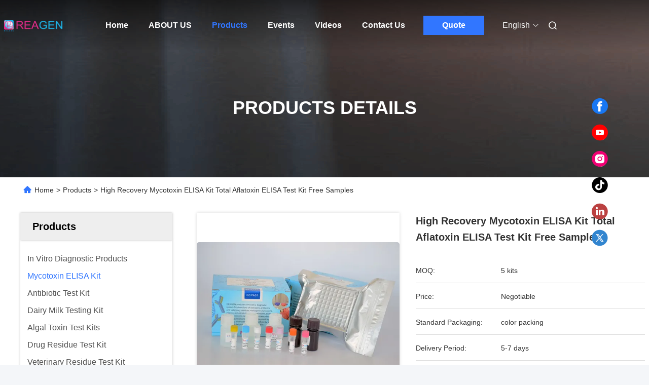

--- FILE ---
content_type: text/html
request_url: https://www.elisatest-kits.com/sale-12505437-high-recovery-mycotoxin-elisa-kit-total-aflatoxin-elisa-test-kit-free-samples.html
body_size: 29826
content:

<!DOCTYPE html>
<html lang="en">
<head>
	<meta charset="utf-8">
	<meta http-equiv="X-UA-Compatible" content="IE=edge">
	<meta name="viewport" content="width=device-width, initial-scale=1, maximum-scale=1, minimum-scale=1" />
    <title>High Recovery Mycotoxin ELISA Kit Total Aflatoxin ELISA Test Kit Free Samples</title>
    <meta name="keywords" content="elisa test kit, mycotoxin test kit, Mycotoxin ELISA Kit" />
    <meta name="description" content="High quality High Recovery Mycotoxin ELISA Kit Total Aflatoxin ELISA Test Kit Free Samples from China, China's leading product market elisa test kit product, with strict quality control mycotoxin test kit factories, producing high quality mycotoxin test kit Products." />
     <link rel='preload'
					  href=/photo/elisatest-kits/sitetpl/style/commonV2.css?ver=1727170054 as='style'><link type='text/css' rel='stylesheet'
					  href=/photo/elisatest-kits/sitetpl/style/commonV2.css?ver=1727170054 media='all'><meta property="og:title" content="High Recovery Mycotoxin ELISA Kit Total Aflatoxin ELISA Test Kit Free Samples" />
<meta property="og:description" content="High quality High Recovery Mycotoxin ELISA Kit Total Aflatoxin ELISA Test Kit Free Samples from China, China's leading product market elisa test kit product, with strict quality control mycotoxin test kit factories, producing high quality mycotoxin test kit Products." />
<meta property="og:type" content="product" />
<meta property="og:availability" content="instock" />
<meta property="og:site_name" content="REAGEN LLC" />
<meta property="og:url" content="https://www.elisatest-kits.com/sale-12505437-high-recovery-mycotoxin-elisa-kit-total-aflatoxin-elisa-test-kit-free-samples.html" />
<meta property="og:image" content="https://www.elisatest-kits.com/photo/ps26146928-high_recovery_mycotoxin_elisa_kit_total_aflatoxin_elisa_test_kit_free_samples.jpg" />
<link rel="canonical" href="https://www.elisatest-kits.com/sale-12505437-high-recovery-mycotoxin-elisa-kit-total-aflatoxin-elisa-test-kit-free-samples.html" />
<link rel="alternate" href="https://m.elisatest-kits.com/sale-12505437-high-recovery-mycotoxin-elisa-kit-total-aflatoxin-elisa-test-kit-free-samples.html" media="only screen and (max-width: 640px)" />
<link rel="stylesheet" type="text/css" href="/js/guidefirstcommon.css" />
<style type="text/css">
/*<![CDATA[*/
.consent__cookie {position: fixed;top: 0;left: 0;width: 100%;height: 0%;z-index: 100000;}.consent__cookie_bg {position: fixed;top: 0;left: 0;width: 100%;height: 100%;background: #000;opacity: .6;display: none }.consent__cookie_rel {position: fixed;bottom:0;left: 0;width: 100%;background: #fff;display: -webkit-box;display: -ms-flexbox;display: flex;flex-wrap: wrap;padding: 24px 80px;-webkit-box-sizing: border-box;box-sizing: border-box;-webkit-box-pack: justify;-ms-flex-pack: justify;justify-content: space-between;-webkit-transition: all ease-in-out .3s;transition: all ease-in-out .3s }.consent__close {position: absolute;top: 20px;right: 20px;cursor: pointer }.consent__close svg {fill: #777 }.consent__close:hover svg {fill: #000 }.consent__cookie_box {flex: 1;word-break: break-word;}.consent__warm {color: #777;font-size: 16px;margin-bottom: 12px;line-height: 19px }.consent__title {color: #333;font-size: 20px;font-weight: 600;margin-bottom: 12px;line-height: 23px }.consent__itxt {color: #333;font-size: 14px;margin-bottom: 12px;display: -webkit-box;display: -ms-flexbox;display: flex;-webkit-box-align: center;-ms-flex-align: center;align-items: center }.consent__itxt i {display: -webkit-inline-box;display: -ms-inline-flexbox;display: inline-flex;width: 28px;height: 28px;border-radius: 50%;background: #e0f9e9;margin-right: 8px;-webkit-box-align: center;-ms-flex-align: center;align-items: center;-webkit-box-pack: center;-ms-flex-pack: center;justify-content: center }.consent__itxt svg {fill: #3ca860 }.consent__txt {color: #a6a6a6;font-size: 14px;margin-bottom: 8px;line-height: 17px }.consent__btns {display: -webkit-box;display: -ms-flexbox;display: flex;-webkit-box-orient: vertical;-webkit-box-direction: normal;-ms-flex-direction: column;flex-direction: column;-webkit-box-pack: center;-ms-flex-pack: center;justify-content: center;flex-shrink: 0;}.consent__btn {width: 280px;height: 40px;line-height: 40px;text-align: center;background: #3ca860;color: #fff;border-radius: 4px;margin: 8px 0;-webkit-box-sizing: border-box;box-sizing: border-box;cursor: pointer;font-size:14px}.consent__btn:hover {background: #00823b }.consent__btn.empty {color: #3ca860;border: 1px solid #3ca860;background: #fff }.consent__btn.empty:hover {background: #3ca860;color: #fff }.open .consent__cookie_bg {display: block }.open .consent__cookie_rel {bottom: 0 }@media (max-width: 760px) {.consent__btns {width: 100%;align-items: center;}.consent__cookie_rel {padding: 20px 24px }}.consent__cookie.open {display: block;}.consent__cookie {display: none;}
/*]]>*/
</style>
<style type="text/css">
/*<![CDATA[*/
@media only screen and (max-width:640px){.contact_now_dialog .content-wrap .desc{background-image:url(/images/cta_images/bg_s.png) !important}}.contact_now_dialog .content-wrap .content-wrap_header .cta-close{background-image:url(/images/cta_images/sprite.png) !important}.contact_now_dialog .content-wrap .desc{background-image:url(/images/cta_images/bg_l.png) !important}.contact_now_dialog .content-wrap .cta-btn i{background-image:url(/images/cta_images/sprite.png) !important}.contact_now_dialog .content-wrap .head-tip img{content:url(/images/cta_images/cta_contact_now.png) !important}.cusim{background-image:url(/images/imicon/im.svg) !important}.cuswa{background-image:url(/images/imicon/wa.png) !important}.cusall{background-image:url(/images/imicon/allchat.svg) !important}
/*]]>*/
</style>
<script type="text/javascript" src="/js/guidefirstcommon.js"></script>
<script type="text/javascript">
/*<![CDATA[*/
window.isvideotpl = 0;window.detailurl = '';
var colorUrl = '';var isShowGuide = 2;var showGuideColor = 0;var im_appid = 10003;var im_msg="Good day, what product are you looking for?";

var cta_cid = 46615;var use_defaulProductInfo = 1;var cta_pid = 12505437;var test_company = 0;var webim_domain = '';var company_type = 15;var cta_equipment = 'pc'; var setcookie = 'setwebimCookie(61806,12505437,15)'; var whatsapplink = "https://wa.me/8615361523839?text=Hi%2C+I%27m+interested+in+High+Recovery+Mycotoxin+ELISA+Kit+Total+Aflatoxin+ELISA+Test+Kit+Free+Samples."; function insertMeta(){var str = '<meta name="mobile-web-app-capable" content="yes" /><meta name="viewport" content="width=device-width, initial-scale=1.0" />';document.head.insertAdjacentHTML('beforeend',str);} var element = document.querySelector('a.footer_webim_a[href="/webim/webim_tab.html"]');if (element) {element.parentNode.removeChild(element);}

var colorUrl = '';
var aisearch = 0;
var selfUrl = '';
window.playerReportUrl='/vod/view_count/report';
var query_string = ["Products","Detail"];
var g_tp = '';
var customtplcolor = 99712;
var str_chat = 'chat';
				var str_call_now = 'call now';
var str_chat_now = 'chat now';
var str_contact1 = 'Get Best Price';var str_chat_lang='english';var str_contact2 = 'Get Price';var str_contact2 = 'Best Price';var str_contact = 'contact';
window.predomainsub = "";
/*]]>*/
</script>
</head>
<body>
<img src="/logo.gif" style="display:none" alt="logo"/>
<a style="display: none!important;" title="REAGEN LLC" class="float-inquiry" href="/contactnow.html" onclick='setinquiryCookie("{\"showproduct\":1,\"pid\":\"12505437\",\"name\":\"High Recovery Mycotoxin ELISA Kit Total Aflatoxin ELISA Test Kit Free Samples\",\"source_url\":\"\\/sale-12505437-high-recovery-mycotoxin-elisa-kit-total-aflatoxin-elisa-test-kit-free-samples.html\",\"picurl\":\"\\/photo\\/pd26146928-high_recovery_mycotoxin_elisa_kit_total_aflatoxin_elisa_test_kit_free_samples.jpg\",\"propertyDetail\":[[\"Type\",\"reagent\"],[\"Size\",\"96 test\"],[\"Package\",\"color packing\"],[\"Shelf life\",\"one year\"]],\"company_name\":null,\"picurl_c\":\"\\/photo\\/pc26146928-high_recovery_mycotoxin_elisa_kit_total_aflatoxin_elisa_test_kit_free_samples.jpg\",\"price\":\"Negotiable\",\"username\":\"reagen\",\"viewTime\":\"Last Login : 7 hours 42 minutes ago\",\"subject\":\"Can you supply High Recovery Mycotoxin ELISA Kit Total Aflatoxin ELISA Test Kit Free Samples for us\",\"countrycode\":\"\"}");'></a>
<!-- Event snippet for elisatest-kits-独立站-46615-转化 conversion page
In your html page, add the snippet and call gtag_report_conversion when someone clicks on the chosen link or button. -->
<script>
function gtag_report_conversion(url) {
  var callback = function () {
    if (typeof(url) != 'undefined') {
      window.location = url;
    }
  };
  gtag('event', 'conversion', {
      'send_to': 'AW-11479381757/CxcaCJua5IoZEP3t5eEq',
      'event_callback': callback
  });
  return false;
}
</script>
<script>
var originProductInfo = '';
var originProductInfo = {"showproduct":1,"pid":"12505437","name":"High Recovery Mycotoxin ELISA Kit Total Aflatoxin ELISA Test Kit Free Samples","source_url":"\/sale-12505437-high-recovery-mycotoxin-elisa-kit-total-aflatoxin-elisa-test-kit-free-samples.html","picurl":"\/photo\/pd26146928-high_recovery_mycotoxin_elisa_kit_total_aflatoxin_elisa_test_kit_free_samples.jpg","propertyDetail":[["Type","reagent"],["Size","96 test"],["Package","color packing"],["Shelf life","one year"]],"company_name":null,"picurl_c":"\/photo\/pc26146928-high_recovery_mycotoxin_elisa_kit_total_aflatoxin_elisa_test_kit_free_samples.jpg","price":"Negotiable","username":"reagen","viewTime":"Last Login : 4 hours 42 minutes ago","subject":"Please send me FOB price on High Recovery Mycotoxin ELISA Kit Total Aflatoxin ELISA Test Kit Free Samples","countrycode":""};
var save_url = "/contactsave.html";
var update_url = "/updateinquiry.html";
var productInfo = {};
var defaulProductInfo = {};
var myDate = new Date();
var curDate = myDate.getFullYear()+'-'+(parseInt(myDate.getMonth())+1)+'-'+myDate.getDate();
var message = '';
var default_pop = 1;
var leaveMessageDialog = document.getElementsByClassName('leave-message-dialog')[0]; // 获取弹层
var _$$ = function (dom) {
    return document.querySelectorAll(dom);
};
resInfo = originProductInfo;
resInfo['name'] = resInfo['name'] || '';
defaulProductInfo.pid = resInfo['pid'];
defaulProductInfo.productName = resInfo['name'] ?? '';
defaulProductInfo.productInfo = resInfo['propertyDetail'];
defaulProductInfo.productImg = resInfo['picurl_c'];
defaulProductInfo.subject = resInfo['subject'] ?? '';
defaulProductInfo.productImgAlt = resInfo['name'] ?? '';
var inquirypopup_tmp = 1;
var message = 'Dear,'+'\r\n'+"I am interested in"+' '+trim(resInfo['name'])+", could you send me more details such as type, size, MOQ, material, etc."+'\r\n'+"Thanks!"+'\r\n'+"Waiting for your reply.";
var message_1 = 'Dear,'+'\r\n'+"I am interested in"+' '+trim(resInfo['name'])+", could you send me more details such as type, size, MOQ, material, etc."+'\r\n'+"Thanks!"+'\r\n'+"Waiting for your reply.";
var message_2 = 'Hello,'+'\r\n'+"I am looking for"+' '+trim(resInfo['name'])+", please send me the price, specification and picture."+'\r\n'+"Your swift response will be highly appreciated."+'\r\n'+"Feel free to contact me for more information."+'\r\n'+"Thanks a lot.";
var message_3 = 'Hello,'+'\r\n'+trim(resInfo['name'])+' '+"meets my expectations."+'\r\n'+"Please give me the best price and some other product information."+'\r\n'+"Feel free to contact me via my mail."+'\r\n'+"Thanks a lot.";

var message_4 = 'Dear,'+'\r\n'+"What is the FOB price on your"+' '+trim(resInfo['name'])+'?'+'\r\n'+"Which is the nearest port name?"+'\r\n'+"Please reply me as soon as possible, it would be better to share further information."+'\r\n'+"Regards!";
var message_5 = 'Hi there,'+'\r\n'+"I am very interested in your"+' '+trim(resInfo['name'])+'.'+'\r\n'+"Please send me your product details."+'\r\n'+"Looking forward to your quick reply."+'\r\n'+"Feel free to contact me by mail."+'\r\n'+"Regards!";

var message_6 = 'Dear,'+'\r\n'+"Please provide us with information about your"+' '+trim(resInfo['name'])+", such as type, size, material, and of course the best price."+'\r\n'+"Looking forward to your quick reply."+'\r\n'+"Thank you!";
var message_7 = 'Dear,'+'\r\n'+"Can you supply"+' '+trim(resInfo['name'])+" for us?"+'\r\n'+"First we want a price list and some product details."+'\r\n'+"I hope to get reply asap and look forward to cooperation."+'\r\n'+"Thank you very much.";
var message_8 = 'hi,'+'\r\n'+"I am looking for"+' '+trim(resInfo['name'])+", please give me some more detailed product information."+'\r\n'+"I look forward to your reply."+'\r\n'+"Thank you!";
var message_9 = 'Hello,'+'\r\n'+"Your"+' '+trim(resInfo['name'])+" meets my requirements very well."+'\r\n'+"Please send me the price, specification, and similar model will be OK."+'\r\n'+"Feel free to chat with me."+'\r\n'+"Thanks!";
var message_10 = 'Dear,'+'\r\n'+"I want to know more about the details and quotation of"+' '+trim(resInfo['name'])+'.'+'\r\n'+"Feel free to contact me."+'\r\n'+"Regards!";

var r = getRandom(1,10);

defaulProductInfo.message = eval("message_"+r);
    defaulProductInfo.message = eval("message_"+r);
        var mytAjax = {

    post: function(url, data, fn) {
        var xhr = new XMLHttpRequest();
        xhr.open("POST", url, true);
        xhr.setRequestHeader("Content-Type", "application/x-www-form-urlencoded;charset=UTF-8");
        xhr.setRequestHeader("X-Requested-With", "XMLHttpRequest");
        xhr.setRequestHeader('Content-Type','text/plain;charset=UTF-8');
        xhr.onreadystatechange = function() {
            if(xhr.readyState == 4 && (xhr.status == 200 || xhr.status == 304)) {
                fn.call(this, xhr.responseText);
            }
        };
        xhr.send(data);
    },

    postform: function(url, data, fn) {
        var xhr = new XMLHttpRequest();
        xhr.open("POST", url, true);
        xhr.setRequestHeader("X-Requested-With", "XMLHttpRequest");
        xhr.onreadystatechange = function() {
            if(xhr.readyState == 4 && (xhr.status == 200 || xhr.status == 304)) {
                fn.call(this, xhr.responseText);
            }
        };
        xhr.send(data);
    }
};
/*window.onload = function(){
    leaveMessageDialog = document.getElementsByClassName('leave-message-dialog')[0];
    if (window.localStorage.recordDialogStatus=='undefined' || (window.localStorage.recordDialogStatus!='undefined' && window.localStorage.recordDialogStatus != curDate)) {
        setTimeout(function(){
            if(parseInt(inquirypopup_tmp%10) == 1){
                creatDialog(defaulProductInfo, 1);
            }
        }, 6000);
    }
};*/
function trim(str)
{
    str = str.replace(/(^\s*)/g,"");
    return str.replace(/(\s*$)/g,"");
};
function getRandom(m,n){
    var num = Math.floor(Math.random()*(m - n) + n);
    return num;
};
function strBtn(param) {

    var starattextarea = document.getElementById("textareamessage").value.length;
    var email = document.getElementById("startEmail").value;

    var default_tip = document.querySelectorAll(".watermark_container").length;
    if (20 < starattextarea && starattextarea < 3000) {
        if(default_tip>0){
            document.getElementById("textareamessage1").parentNode.parentNode.nextElementSibling.style.display = "none";
        }else{
            document.getElementById("textareamessage1").parentNode.nextElementSibling.style.display = "none";
        }

    } else {
        if(default_tip>0){
            document.getElementById("textareamessage1").parentNode.parentNode.nextElementSibling.style.display = "block";
        }else{
            document.getElementById("textareamessage1").parentNode.nextElementSibling.style.display = "block";
        }

        return;
    }

    // var re = /^([a-zA-Z0-9_-])+@([a-zA-Z0-9_-])+\.([a-zA-Z0-9_-])+/i;/*邮箱不区分大小写*/
    var re = /^[a-zA-Z0-9][\w-]*(\.?[\w-]+)*@[a-zA-Z0-9-]+(\.[a-zA-Z0-9]+)+$/i;
    if (!re.test(email)) {
        document.getElementById("startEmail").nextElementSibling.style.display = "block";
        return;
    } else {
        document.getElementById("startEmail").nextElementSibling.style.display = "none";
    }

    var subject = document.getElementById("pop_subject").value;
    var pid = document.getElementById("pop_pid").value;
    var message = document.getElementById("textareamessage").value;
    var sender_email = document.getElementById("startEmail").value;
    var tel = '';
    if (document.getElementById("tel0") != undefined && document.getElementById("tel0") != '')
        tel = document.getElementById("tel0").value;
    var form_serialize = '&tel='+tel;

    form_serialize = form_serialize.replace(/\+/g, "%2B");
    mytAjax.post(save_url,"pid="+pid+"&subject="+subject+"&email="+sender_email+"&message="+(message)+form_serialize,function(res){
        var mes = JSON.parse(res);
        if(mes.status == 200){
            var iid = mes.iid;
            document.getElementById("pop_iid").value = iid;
            document.getElementById("pop_uuid").value = mes.uuid;

            if(typeof gtag_report_conversion === "function"){
                gtag_report_conversion();//执行统计js代码
            }
            if(typeof fbq === "function"){
                fbq('track','Purchase');//执行统计js代码
            }
        }
    });
    for (var index = 0; index < document.querySelectorAll(".dialog-content-pql").length; index++) {
        document.querySelectorAll(".dialog-content-pql")[index].style.display = "none";
    };
    $('#idphonepql').val(tel);
    document.getElementById("dialog-content-pql-id").style.display = "block";
    ;
};
function twoBtnOk(param) {

    var selectgender = document.getElementById("Mr").innerHTML;
    var iid = document.getElementById("pop_iid").value;
    var sendername = document.getElementById("idnamepql").value;
    var senderphone = document.getElementById("idphonepql").value;
    var sendercname = document.getElementById("idcompanypql").value;
    var uuid = document.getElementById("pop_uuid").value;
    var gender = 2;
    if(selectgender == 'Mr.') gender = 0;
    if(selectgender == 'Mrs.') gender = 1;
    var pid = document.getElementById("pop_pid").value;
    var form_serialize = '';

        form_serialize = form_serialize.replace(/\+/g, "%2B");

    mytAjax.post(update_url,"iid="+iid+"&gender="+gender+"&uuid="+uuid+"&name="+(sendername)+"&tel="+(senderphone)+"&company="+(sendercname)+form_serialize,function(res){});

    for (var index = 0; index < document.querySelectorAll(".dialog-content-pql").length; index++) {
        document.querySelectorAll(".dialog-content-pql")[index].style.display = "none";
    };
    document.getElementById("dialog-content-pql-ok").style.display = "block";

};
function toCheckMust(name) {
    $('#'+name+'error').hide();
}
function handClidk(param) {
    var starattextarea = document.getElementById("textareamessage1").value.length;
    var email = document.getElementById("startEmail1").value;
    var default_tip = document.querySelectorAll(".watermark_container").length;
    if (20 < starattextarea && starattextarea < 3000) {
        if(default_tip>0){
            document.getElementById("textareamessage1").parentNode.parentNode.nextElementSibling.style.display = "none";
        }else{
            document.getElementById("textareamessage1").parentNode.nextElementSibling.style.display = "none";
        }

    } else {
        if(default_tip>0){
            document.getElementById("textareamessage1").parentNode.parentNode.nextElementSibling.style.display = "block";
        }else{
            document.getElementById("textareamessage1").parentNode.nextElementSibling.style.display = "block";
        }

        return;
    }

    // var re = /^([a-zA-Z0-9_-])+@([a-zA-Z0-9_-])+\.([a-zA-Z0-9_-])+/i;
    var re = /^[a-zA-Z0-9][\w-]*(\.?[\w-]+)*@[a-zA-Z0-9-]+(\.[a-zA-Z0-9]+)+$/i;
    if (!re.test(email)) {
        document.getElementById("startEmail1").nextElementSibling.style.display = "block";
        return;
    } else {
        document.getElementById("startEmail1").nextElementSibling.style.display = "none";
    }

    var subject = document.getElementById("pop_subject").value;
    var pid = document.getElementById("pop_pid").value;
    var message = document.getElementById("textareamessage1").value;
    var sender_email = document.getElementById("startEmail1").value;
    var form_serialize = tel = '';
    if (document.getElementById("tel1") != undefined && document.getElementById("tel1") != '')
        tel = document.getElementById("tel1").value;
        mytAjax.post(save_url,"email="+sender_email+"&tel="+tel+"&pid="+pid+"&message="+message+"&subject="+subject+form_serialize,function(res){

        var mes = JSON.parse(res);
        if(mes.status == 200){
            var iid = mes.iid;
            document.getElementById("pop_iid").value = iid;
            document.getElementById("pop_uuid").value = mes.uuid;
            if(typeof gtag_report_conversion === "function"){
                gtag_report_conversion();//执行统计js代码
            }
        }

    });
    for (var index = 0; index < document.querySelectorAll(".dialog-content-pql").length; index++) {
        document.querySelectorAll(".dialog-content-pql")[index].style.display = "none";
    };
    $('#idphonepql').val(tel);
    document.getElementById("dialog-content-pql-id").style.display = "block";

};
window.addEventListener('load', function () {
    $('.checkbox-wrap label').each(function(){
        if($(this).find('input').prop('checked')){
            $(this).addClass('on')
        }else {
            $(this).removeClass('on')
        }
    })
    $(document).on('click', '.checkbox-wrap label' , function(ev){
        if (ev.target.tagName.toUpperCase() != 'INPUT') {
            $(this).toggleClass('on')
        }
    })
})

function hand_video(pdata) {
    data = JSON.parse(pdata);
    productInfo.productName = data.productName;
    productInfo.productInfo = data.productInfo;
    productInfo.productImg = data.productImg;
    productInfo.subject = data.subject;

    var message = 'Dear,'+'\r\n'+"I am interested in"+' '+trim(data.productName)+", could you send me more details such as type, size, quantity, material, etc."+'\r\n'+"Thanks!"+'\r\n'+"Waiting for your reply.";

    var message = 'Dear,'+'\r\n'+"I am interested in"+' '+trim(data.productName)+", could you send me more details such as type, size, MOQ, material, etc."+'\r\n'+"Thanks!"+'\r\n'+"Waiting for your reply.";
    var message_1 = 'Dear,'+'\r\n'+"I am interested in"+' '+trim(data.productName)+", could you send me more details such as type, size, MOQ, material, etc."+'\r\n'+"Thanks!"+'\r\n'+"Waiting for your reply.";
    var message_2 = 'Hello,'+'\r\n'+"I am looking for"+' '+trim(data.productName)+", please send me the price, specification and picture."+'\r\n'+"Your swift response will be highly appreciated."+'\r\n'+"Feel free to contact me for more information."+'\r\n'+"Thanks a lot.";
    var message_3 = 'Hello,'+'\r\n'+trim(data.productName)+' '+"meets my expectations."+'\r\n'+"Please give me the best price and some other product information."+'\r\n'+"Feel free to contact me via my mail."+'\r\n'+"Thanks a lot.";

    var message_4 = 'Dear,'+'\r\n'+"What is the FOB price on your"+' '+trim(data.productName)+'?'+'\r\n'+"Which is the nearest port name?"+'\r\n'+"Please reply me as soon as possible, it would be better to share further information."+'\r\n'+"Regards!";
    var message_5 = 'Hi there,'+'\r\n'+"I am very interested in your"+' '+trim(data.productName)+'.'+'\r\n'+"Please send me your product details."+'\r\n'+"Looking forward to your quick reply."+'\r\n'+"Feel free to contact me by mail."+'\r\n'+"Regards!";

    var message_6 = 'Dear,'+'\r\n'+"Please provide us with information about your"+' '+trim(data.productName)+", such as type, size, material, and of course the best price."+'\r\n'+"Looking forward to your quick reply."+'\r\n'+"Thank you!";
    var message_7 = 'Dear,'+'\r\n'+"Can you supply"+' '+trim(data.productName)+" for us?"+'\r\n'+"First we want a price list and some product details."+'\r\n'+"I hope to get reply asap and look forward to cooperation."+'\r\n'+"Thank you very much.";
    var message_8 = 'hi,'+'\r\n'+"I am looking for"+' '+trim(data.productName)+", please give me some more detailed product information."+'\r\n'+"I look forward to your reply."+'\r\n'+"Thank you!";
    var message_9 = 'Hello,'+'\r\n'+"Your"+' '+trim(data.productName)+" meets my requirements very well."+'\r\n'+"Please send me the price, specification, and similar model will be OK."+'\r\n'+"Feel free to chat with me."+'\r\n'+"Thanks!";
    var message_10 = 'Dear,'+'\r\n'+"I want to know more about the details and quotation of"+' '+trim(data.productName)+'.'+'\r\n'+"Feel free to contact me."+'\r\n'+"Regards!";

    var r = getRandom(1,10);

    productInfo.message = eval("message_"+r);
            if(parseInt(inquirypopup_tmp/10) == 1){
        productInfo.message = "";
    }
    productInfo.pid = data.pid;
    creatDialog(productInfo, 2);
};

function handDialog(pdata) {
    data = JSON.parse(pdata);
    productInfo.productName = data.productName;
    productInfo.productInfo = data.productInfo;
    productInfo.productImg = data.productImg;
    productInfo.subject = data.subject;

    var message = 'Dear,'+'\r\n'+"I am interested in"+' '+trim(data.productName)+", could you send me more details such as type, size, quantity, material, etc."+'\r\n'+"Thanks!"+'\r\n'+"Waiting for your reply.";

    var message = 'Dear,'+'\r\n'+"I am interested in"+' '+trim(data.productName)+", could you send me more details such as type, size, MOQ, material, etc."+'\r\n'+"Thanks!"+'\r\n'+"Waiting for your reply.";
    var message_1 = 'Dear,'+'\r\n'+"I am interested in"+' '+trim(data.productName)+", could you send me more details such as type, size, MOQ, material, etc."+'\r\n'+"Thanks!"+'\r\n'+"Waiting for your reply.";
    var message_2 = 'Hello,'+'\r\n'+"I am looking for"+' '+trim(data.productName)+", please send me the price, specification and picture."+'\r\n'+"Your swift response will be highly appreciated."+'\r\n'+"Feel free to contact me for more information."+'\r\n'+"Thanks a lot.";
    var message_3 = 'Hello,'+'\r\n'+trim(data.productName)+' '+"meets my expectations."+'\r\n'+"Please give me the best price and some other product information."+'\r\n'+"Feel free to contact me via my mail."+'\r\n'+"Thanks a lot.";

    var message_4 = 'Dear,'+'\r\n'+"What is the FOB price on your"+' '+trim(data.productName)+'?'+'\r\n'+"Which is the nearest port name?"+'\r\n'+"Please reply me as soon as possible, it would be better to share further information."+'\r\n'+"Regards!";
    var message_5 = 'Hi there,'+'\r\n'+"I am very interested in your"+' '+trim(data.productName)+'.'+'\r\n'+"Please send me your product details."+'\r\n'+"Looking forward to your quick reply."+'\r\n'+"Feel free to contact me by mail."+'\r\n'+"Regards!";

    var message_6 = 'Dear,'+'\r\n'+"Please provide us with information about your"+' '+trim(data.productName)+", such as type, size, material, and of course the best price."+'\r\n'+"Looking forward to your quick reply."+'\r\n'+"Thank you!";
    var message_7 = 'Dear,'+'\r\n'+"Can you supply"+' '+trim(data.productName)+" for us?"+'\r\n'+"First we want a price list and some product details."+'\r\n'+"I hope to get reply asap and look forward to cooperation."+'\r\n'+"Thank you very much.";
    var message_8 = 'hi,'+'\r\n'+"I am looking for"+' '+trim(data.productName)+", please give me some more detailed product information."+'\r\n'+"I look forward to your reply."+'\r\n'+"Thank you!";
    var message_9 = 'Hello,'+'\r\n'+"Your"+' '+trim(data.productName)+" meets my requirements very well."+'\r\n'+"Please send me the price, specification, and similar model will be OK."+'\r\n'+"Feel free to chat with me."+'\r\n'+"Thanks!";
    var message_10 = 'Dear,'+'\r\n'+"I want to know more about the details and quotation of"+' '+trim(data.productName)+'.'+'\r\n'+"Feel free to contact me."+'\r\n'+"Regards!";

    var r = getRandom(1,10);
    productInfo.message = eval("message_"+r);
            if(parseInt(inquirypopup_tmp/10) == 1){
        productInfo.message = "";
    }
    productInfo.pid = data.pid;
    creatDialog(productInfo, 2);
};

function closepql(param) {

    leaveMessageDialog.style.display = 'none';
};

function closepql2(param) {

    for (var index = 0; index < document.querySelectorAll(".dialog-content-pql").length; index++) {
        document.querySelectorAll(".dialog-content-pql")[index].style.display = "none";
    };
    document.getElementById("dialog-content-pql-ok").style.display = "block";
};

function decodeHtmlEntities(str) {
    var tempElement = document.createElement('div');
    tempElement.innerHTML = str;
    return tempElement.textContent || tempElement.innerText || '';
}

function initProduct(productInfo,type){

    productInfo.productName = decodeHtmlEntities(productInfo.productName);
    productInfo.message = decodeHtmlEntities(productInfo.message);

    leaveMessageDialog = document.getElementsByClassName('leave-message-dialog')[0];
    leaveMessageDialog.style.display = "block";
    if(type == 3){
        var popinquiryemail = document.getElementById("popinquiryemail").value;
        _$$("#startEmail1")[0].value = popinquiryemail;
    }else{
        _$$("#startEmail1")[0].value = "";
    }
    _$$("#startEmail")[0].value = "";
    _$$("#idnamepql")[0].value = "";
    _$$("#idphonepql")[0].value = "";
    _$$("#idcompanypql")[0].value = "";

    _$$("#pop_pid")[0].value = productInfo.pid;
    _$$("#pop_subject")[0].value = productInfo.subject;
    
    if(parseInt(inquirypopup_tmp/10) == 1){
        productInfo.message = "";
    }

    _$$("#textareamessage1")[0].value = productInfo.message;
    _$$("#textareamessage")[0].value = productInfo.message;

    _$$("#dialog-content-pql-id .titlep")[0].innerHTML = productInfo.productName;
    _$$("#dialog-content-pql-id img")[0].setAttribute("src", productInfo.productImg);
    _$$("#dialog-content-pql-id img")[0].setAttribute("alt", productInfo.productImgAlt);

    _$$("#dialog-content-pql-id-hand img")[0].setAttribute("src", productInfo.productImg);
    _$$("#dialog-content-pql-id-hand img")[0].setAttribute("alt", productInfo.productImgAlt);
    _$$("#dialog-content-pql-id-hand .titlep")[0].innerHTML = productInfo.productName;

    if (productInfo.productInfo.length > 0) {
        var ul2, ul;
        ul = document.createElement("ul");
        for (var index = 0; index < productInfo.productInfo.length; index++) {
            var el = productInfo.productInfo[index];
            var li = document.createElement("li");
            var span1 = document.createElement("span");
            span1.innerHTML = el[0] + ":";
            var span2 = document.createElement("span");
            span2.innerHTML = el[1];
            li.appendChild(span1);
            li.appendChild(span2);
            ul.appendChild(li);

        }
        ul2 = ul.cloneNode(true);
        if (type === 1) {
            _$$("#dialog-content-pql-id .left")[0].replaceChild(ul, _$$("#dialog-content-pql-id .left ul")[0]);
        } else {
            _$$("#dialog-content-pql-id-hand .left")[0].replaceChild(ul2, _$$("#dialog-content-pql-id-hand .left ul")[0]);
            _$$("#dialog-content-pql-id .left")[0].replaceChild(ul, _$$("#dialog-content-pql-id .left ul")[0]);
        }
    };
    for (var index = 0; index < _$$("#dialog-content-pql-id .right ul li").length; index++) {
        _$$("#dialog-content-pql-id .right ul li")[index].addEventListener("click", function (params) {
            _$$("#dialog-content-pql-id .right #Mr")[0].innerHTML = this.innerHTML
        }, false)

    };

};
function closeInquiryCreateDialog() {
    document.getElementById("xuanpan_dialog_box_pql").style.display = "none";
};
function showInquiryCreateDialog() {
    document.getElementById("xuanpan_dialog_box_pql").style.display = "block";
};
function submitPopInquiry(){
    var message = document.getElementById("inquiry_message").value;
    var email = document.getElementById("inquiry_email").value;
    var subject = defaulProductInfo.subject;
    var pid = defaulProductInfo.pid;
    if (email === undefined) {
        showInquiryCreateDialog();
        document.getElementById("inquiry_email").style.border = "1px solid red";
        return false;
    };
    if (message === undefined) {
        showInquiryCreateDialog();
        document.getElementById("inquiry_message").style.border = "1px solid red";
        return false;
    };
    if (email.search(/^\w+((-\w+)|(\.\w+))*\@[A-Za-z0-9]+((\.|-)[A-Za-z0-9]+)*\.[A-Za-z0-9]+$/) == -1) {
        document.getElementById("inquiry_email").style.border= "1px solid red";
        showInquiryCreateDialog();
        return false;
    } else {
        document.getElementById("inquiry_email").style.border= "";
    };
    if (message.length < 20 || message.length >3000) {
        showInquiryCreateDialog();
        document.getElementById("inquiry_message").style.border = "1px solid red";
        return false;
    } else {
        document.getElementById("inquiry_message").style.border = "";
    };
    var tel = '';
    if (document.getElementById("tel") != undefined && document.getElementById("tel") != '')
        tel = document.getElementById("tel").value;

    mytAjax.post(save_url,"pid="+pid+"&subject="+subject+"&email="+email+"&message="+(message)+'&tel='+tel,function(res){
        var mes = JSON.parse(res);
        if(mes.status == 200){
            var iid = mes.iid;
            document.getElementById("pop_iid").value = iid;
            document.getElementById("pop_uuid").value = mes.uuid;

        }
    });
    initProduct(defaulProductInfo);
    for (var index = 0; index < document.querySelectorAll(".dialog-content-pql").length; index++) {
        document.querySelectorAll(".dialog-content-pql")[index].style.display = "none";
    };
    $('#idphonepql').val(tel);
    document.getElementById("dialog-content-pql-id").style.display = "block";

};

//带附件上传
function submitPopInquiryfile(email_id,message_id,check_sort,name_id,phone_id,company_id,attachments){

    if(typeof(check_sort) == 'undefined'){
        check_sort = 0;
    }
    var message = document.getElementById(message_id).value;
    var email = document.getElementById(email_id).value;
    var attachments = document.getElementById(attachments).value;
    if(typeof(name_id) !== 'undefined' && name_id != ""){
        var name  = document.getElementById(name_id).value;
    }
    if(typeof(phone_id) !== 'undefined' && phone_id != ""){
        var phone = document.getElementById(phone_id).value;
    }
    if(typeof(company_id) !== 'undefined' && company_id != ""){
        var company = document.getElementById(company_id).value;
    }
    var subject = defaulProductInfo.subject;
    var pid = defaulProductInfo.pid;

    if(check_sort == 0){
        if (email === undefined) {
            showInquiryCreateDialog();
            document.getElementById(email_id).style.border = "1px solid red";
            return false;
        };
        if (message === undefined) {
            showInquiryCreateDialog();
            document.getElementById(message_id).style.border = "1px solid red";
            return false;
        };

        if (email.search(/^\w+((-\w+)|(\.\w+))*\@[A-Za-z0-9]+((\.|-)[A-Za-z0-9]+)*\.[A-Za-z0-9]+$/) == -1) {
            document.getElementById(email_id).style.border= "1px solid red";
            showInquiryCreateDialog();
            return false;
        } else {
            document.getElementById(email_id).style.border= "";
        };
        if (message.length < 20 || message.length >3000) {
            showInquiryCreateDialog();
            document.getElementById(message_id).style.border = "1px solid red";
            return false;
        } else {
            document.getElementById(message_id).style.border = "";
        };
    }else{

        if (message === undefined) {
            showInquiryCreateDialog();
            document.getElementById(message_id).style.border = "1px solid red";
            return false;
        };

        if (email === undefined) {
            showInquiryCreateDialog();
            document.getElementById(email_id).style.border = "1px solid red";
            return false;
        };

        if (message.length < 20 || message.length >3000) {
            showInquiryCreateDialog();
            document.getElementById(message_id).style.border = "1px solid red";
            return false;
        } else {
            document.getElementById(message_id).style.border = "";
        };

        if (email.search(/^\w+((-\w+)|(\.\w+))*\@[A-Za-z0-9]+((\.|-)[A-Za-z0-9]+)*\.[A-Za-z0-9]+$/) == -1) {
            document.getElementById(email_id).style.border= "1px solid red";
            showInquiryCreateDialog();
            return false;
        } else {
            document.getElementById(email_id).style.border= "";
        };

    };

    mytAjax.post(save_url,"pid="+pid+"&subject="+subject+"&email="+email+"&message="+message+"&company="+company+"&attachments="+attachments,function(res){
        var mes = JSON.parse(res);
        if(mes.status == 200){
            var iid = mes.iid;
            document.getElementById("pop_iid").value = iid;
            document.getElementById("pop_uuid").value = mes.uuid;

            if(typeof gtag_report_conversion === "function"){
                gtag_report_conversion();//执行统计js代码
            }
            if(typeof fbq === "function"){
                fbq('track','Purchase');//执行统计js代码
            }
        }
    });
    initProduct(defaulProductInfo);

    if(name !== undefined && name != ""){
        _$$("#idnamepql")[0].value = name;
    }

    if(phone !== undefined && phone != ""){
        _$$("#idphonepql")[0].value = phone;
    }

    if(company !== undefined && company != ""){
        _$$("#idcompanypql")[0].value = company;
    }

    for (var index = 0; index < document.querySelectorAll(".dialog-content-pql").length; index++) {
        document.querySelectorAll(".dialog-content-pql")[index].style.display = "none";
    };
    document.getElementById("dialog-content-pql-id").style.display = "block";

};
function submitPopInquiryByParam(email_id,message_id,check_sort,name_id,phone_id,company_id){

    if(typeof(check_sort) == 'undefined'){
        check_sort = 0;
    }

    var senderphone = '';
    var message = document.getElementById(message_id).value;
    var email = document.getElementById(email_id).value;
    if(typeof(name_id) !== 'undefined' && name_id != ""){
        var name  = document.getElementById(name_id).value;
    }
    if(typeof(phone_id) !== 'undefined' && phone_id != ""){
        var phone = document.getElementById(phone_id).value;
        senderphone = phone;
    }
    if(typeof(company_id) !== 'undefined' && company_id != ""){
        var company = document.getElementById(company_id).value;
    }
    var subject = defaulProductInfo.subject;
    var pid = defaulProductInfo.pid;

    if(check_sort == 0){
        if (email === undefined) {
            showInquiryCreateDialog();
            document.getElementById(email_id).style.border = "1px solid red";
            return false;
        };
        if (message === undefined) {
            showInquiryCreateDialog();
            document.getElementById(message_id).style.border = "1px solid red";
            return false;
        };

        if (email.search(/^\w+((-\w+)|(\.\w+))*\@[A-Za-z0-9]+((\.|-)[A-Za-z0-9]+)*\.[A-Za-z0-9]+$/) == -1) {
            document.getElementById(email_id).style.border= "1px solid red";
            showInquiryCreateDialog();
            return false;
        } else {
            document.getElementById(email_id).style.border= "";
        };
        if (message.length < 20 || message.length >3000) {
            showInquiryCreateDialog();
            document.getElementById(message_id).style.border = "1px solid red";
            return false;
        } else {
            document.getElementById(message_id).style.border = "";
        };
    }else{

        if (message === undefined) {
            showInquiryCreateDialog();
            document.getElementById(message_id).style.border = "1px solid red";
            return false;
        };

        if (email === undefined) {
            showInquiryCreateDialog();
            document.getElementById(email_id).style.border = "1px solid red";
            return false;
        };

        if (message.length < 20 || message.length >3000) {
            showInquiryCreateDialog();
            document.getElementById(message_id).style.border = "1px solid red";
            return false;
        } else {
            document.getElementById(message_id).style.border = "";
        };

        if (email.search(/^\w+((-\w+)|(\.\w+))*\@[A-Za-z0-9]+((\.|-)[A-Za-z0-9]+)*\.[A-Za-z0-9]+$/) == -1) {
            document.getElementById(email_id).style.border= "1px solid red";
            showInquiryCreateDialog();
            return false;
        } else {
            document.getElementById(email_id).style.border= "";
        };

    };

    var productsku = "";
    if($("#product_sku").length > 0){
        productsku = $("#product_sku").html();
    }

    mytAjax.post(save_url,"tel="+senderphone+"&pid="+pid+"&subject="+subject+"&email="+email+"&message="+message+"&messagesku="+encodeURI(productsku),function(res){
        var mes = JSON.parse(res);
        if(mes.status == 200){
            var iid = mes.iid;
            document.getElementById("pop_iid").value = iid;
            document.getElementById("pop_uuid").value = mes.uuid;

            if(typeof gtag_report_conversion === "function"){
                gtag_report_conversion();//执行统计js代码
            }
            if(typeof fbq === "function"){
                fbq('track','Purchase');//执行统计js代码
            }
        }
    });
    initProduct(defaulProductInfo);

    if(name !== undefined && name != ""){
        _$$("#idnamepql")[0].value = name;
    }

    if(phone !== undefined && phone != ""){
        _$$("#idphonepql")[0].value = phone;
    }

    if(company !== undefined && company != ""){
        _$$("#idcompanypql")[0].value = company;
    }

    for (var index = 0; index < document.querySelectorAll(".dialog-content-pql").length; index++) {
        document.querySelectorAll(".dialog-content-pql")[index].style.display = "none";

    };
    document.getElementById("dialog-content-pql-id").style.display = "block";

};

function creat_videoDialog(productInfo, type) {

    if(type == 1){
        if(default_pop != 1){
            return false;
        }
        window.localStorage.recordDialogStatus = curDate;
    }else{
        default_pop = 0;
    }
    initProduct(productInfo, type);
    if (type === 1) {
        // 自动弹出
        for (var index = 0; index < document.querySelectorAll(".dialog-content-pql").length; index++) {

            document.querySelectorAll(".dialog-content-pql")[index].style.display = "none";
        };
        document.getElementById("dialog-content-pql").style.display = "block";
    } else {
        // 手动弹出
        for (var index = 0; index < document.querySelectorAll(".dialog-content-pql").length; index++) {
            document.querySelectorAll(".dialog-content-pql")[index].style.display = "none";
        };
        document.getElementById("dialog-content-pql-id-hand").style.display = "block";
    }
}

function creatDialog(productInfo, type) {

    if(type == 1){
        if(default_pop != 1){
            return false;
        }
        window.localStorage.recordDialogStatus = curDate;
    }else{
        default_pop = 0;
    }
    initProduct(productInfo, type);
    if (type === 1) {
        // 自动弹出
        for (var index = 0; index < document.querySelectorAll(".dialog-content-pql").length; index++) {

            document.querySelectorAll(".dialog-content-pql")[index].style.display = "none";
        };
        document.getElementById("dialog-content-pql").style.display = "block";
    } else {
        // 手动弹出
        for (var index = 0; index < document.querySelectorAll(".dialog-content-pql").length; index++) {
            document.querySelectorAll(".dialog-content-pql")[index].style.display = "none";
        };
        document.getElementById("dialog-content-pql-id-hand").style.display = "block";
    }
}

//带邮箱信息打开询盘框 emailtype=1表示带入邮箱
function openDialog(emailtype){
    var type = 2;//不带入邮箱，手动弹出
    if(emailtype == 1){
        var popinquiryemail = document.getElementById("popinquiryemail").value;
        // var re = /^([a-zA-Z0-9_-])+@([a-zA-Z0-9_-])+\.([a-zA-Z0-9_-])+/i;
        var re = /^[a-zA-Z0-9][\w-]*(\.?[\w-]+)*@[a-zA-Z0-9-]+(\.[a-zA-Z0-9]+)+$/i;
        if (!re.test(popinquiryemail)) {
            //前端提示样式;
            showInquiryCreateDialog();
            document.getElementById("popinquiryemail").style.border = "1px solid red";
            return false;
        } else {
            //前端提示样式;
        }
        var type = 3;
    }
    creatDialog(defaulProductInfo,type);
}

//上传附件
function inquiryUploadFile(){
    var fileObj = document.querySelector("#fileId").files[0];
    //构建表单数据
    var formData = new FormData();
    var filesize = fileObj.size;
    if(filesize > 10485760 || filesize == 0) {
        document.getElementById("filetips").style.display = "block";
        return false;
    }else {
        document.getElementById("filetips").style.display = "none";
    }
    formData.append('popinquiryfile', fileObj);
    document.getElementById("quotefileform").reset();
    var save_url = "/inquiryuploadfile.html";
    mytAjax.postform(save_url,formData,function(res){
        var mes = JSON.parse(res);
        if(mes.status == 200){
            document.getElementById("uploader-file-info").innerHTML = document.getElementById("uploader-file-info").innerHTML + "<span class=op>"+mes.attfile.name+"<a class=delatt id=att"+mes.attfile.id+" onclick=delatt("+mes.attfile.id+");>Delete</a></span>";
            var nowattachs = document.getElementById("attachments").value;
            if( nowattachs !== ""){
                var attachs = JSON.parse(nowattachs);
                attachs[mes.attfile.id] = mes.attfile;
            }else{
                var attachs = {};
                attachs[mes.attfile.id] = mes.attfile;
            }
            document.getElementById("attachments").value = JSON.stringify(attachs);
        }
    });
}
//附件删除
function delatt(attid)
{
    var nowattachs = document.getElementById("attachments").value;
    if( nowattachs !== ""){
        var attachs = JSON.parse(nowattachs);
        if(attachs[attid] == ""){
            return false;
        }
        var formData = new FormData();
        var delfile = attachs[attid]['filename'];
        var save_url = "/inquirydelfile.html";
        if(delfile != "") {
            formData.append('delfile', delfile);
            mytAjax.postform(save_url, formData, function (res) {
                if(res !== "") {
                    var mes = JSON.parse(res);
                    if (mes.status == 200) {
                        delete attachs[attid];
                        document.getElementById("attachments").value = JSON.stringify(attachs);
                        var s = document.getElementById("att"+attid);
                        s.parentNode.remove();
                    }
                }
            });
        }
    }else{
        return false;
    }
}

</script>
<div class="leave-message-dialog" style="display: none">
<style>
    .leave-message-dialog .close:before, .leave-message-dialog .close:after{
        content:initial;
    }
</style>
<div class="dialog-content-pql" id="dialog-content-pql" style="display: none">
    <span class="close" onclick="closepql()"><img src="/images/close.png" alt="close"></span>
    <div class="title">
        <p class="firstp-pql">Leave a Message</p>
        <p class="lastp-pql">We will call you back soon!</p>
    </div>
    <div class="form">
        <div class="textarea">
            <textarea style='font-family: robot;'  name="" id="textareamessage" cols="30" rows="10" style="margin-bottom:14px;width:100%"
                placeholder="Please enter your inquiry details."></textarea>
        </div>
        <p class="error-pql"> <span class="icon-pql"><img src="/images/error.png" alt="REAGEN LLC"></span> Your message must be between 20-3,000 characters!</p>
        <input id="startEmail" type="text" placeholder="Enter your E-mail" onkeydown="if(event.keyCode === 13){ strBtn();}">
        <p class="error-pql"><span class="icon-pql"><img src="/images/error.png" alt="REAGEN LLC"></span> Please check your E-mail! </p>
                <div class="operations">
            <div class='btn' id="submitStart" type="submit" onclick="strBtn()">SUBMIT</div>
        </div>
            </div>
</div>
<div class="dialog-content-pql dialog-content-pql-id" id="dialog-content-pql-id" style="display:none">
        <span class="close" onclick="closepql2()"><svg t="1648434466530" class="icon" viewBox="0 0 1024 1024" version="1.1" xmlns="http://www.w3.org/2000/svg" p-id="2198" width="16" height="16"><path d="M576 512l277.333333 277.333333-64 64-277.333333-277.333333L234.666667 853.333333 170.666667 789.333333l277.333333-277.333333L170.666667 234.666667 234.666667 170.666667l277.333333 277.333333L789.333333 170.666667 853.333333 234.666667 576 512z" fill="#444444" p-id="2199"></path></svg></span>
    <div class="left">
        <div class="img"><img></div>
        <p class="titlep"></p>
        <ul> </ul>
    </div>
    <div class="right">
                <p class="title">More information facilitates better communication.</p>
                <div style="position: relative;">
            <div class="mr"> <span id="Mr">Mr.</span>
                <ul>
                    <li>Mr.</li>
                    <li>Mrs.</li>
                </ul>
            </div>
            <input style="text-indent: 80px;" type="text" id="idnamepql" placeholder="Input your name">
        </div>
        <input type="text"  id="idphonepql"  placeholder="Phone Number">
        <input type="text" id="idcompanypql"  placeholder="Company" onkeydown="if(event.keyCode === 13){ twoBtnOk();}">
                <div class="btn form_new" id="twoBtnOk" onclick="twoBtnOk()">OK</div>
    </div>
</div>

<div class="dialog-content-pql dialog-content-pql-ok" id="dialog-content-pql-ok" style="display:none">
        <span class="close" onclick="closepql()"><svg t="1648434466530" class="icon" viewBox="0 0 1024 1024" version="1.1" xmlns="http://www.w3.org/2000/svg" p-id="2198" width="16" height="16"><path d="M576 512l277.333333 277.333333-64 64-277.333333-277.333333L234.666667 853.333333 170.666667 789.333333l277.333333-277.333333L170.666667 234.666667 234.666667 170.666667l277.333333 277.333333L789.333333 170.666667 853.333333 234.666667 576 512z" fill="#444444" p-id="2199"></path></svg></span>
    <div class="duihaook"></div>
        <p class="title">Submitted successfully!</p>
        <p class="p1" style="text-align: center; font-size: 18px; margin-top: 14px;">We will call you back soon!</p>
    <div class="btn" onclick="closepql()" id="endOk" style="margin: 0 auto;margin-top: 50px;">OK</div>
</div>
<div class="dialog-content-pql dialog-content-pql-id dialog-content-pql-id-hand" id="dialog-content-pql-id-hand"
    style="display:none">
     <input type="hidden" name="pop_pid" id="pop_pid" value="0">
     <input type="hidden" name="pop_subject" id="pop_subject" value="">
     <input type="hidden" name="pop_iid" id="pop_iid" value="0">
     <input type="hidden" name="pop_uuid" id="pop_uuid" value="0">
        <span class="close" onclick="closepql()"><svg t="1648434466530" class="icon" viewBox="0 0 1024 1024" version="1.1" xmlns="http://www.w3.org/2000/svg" p-id="2198" width="16" height="16"><path d="M576 512l277.333333 277.333333-64 64-277.333333-277.333333L234.666667 853.333333 170.666667 789.333333l277.333333-277.333333L170.666667 234.666667 234.666667 170.666667l277.333333 277.333333L789.333333 170.666667 853.333333 234.666667 576 512z" fill="#444444" p-id="2199"></path></svg></span>
    <div class="left">
        <div class="img"><img></div>
        <p class="titlep"></p>
        <ul> </ul>
    </div>
    <div class="right" style="float:right">
                <div class="title">
            <p class="firstp-pql">Leave a Message</p>
            <p class="lastp-pql">We will call you back soon!</p>
        </div>
                <div class="form">
            <div class="textarea">
                <textarea style='font-family: robot;' name="message" id="textareamessage1" cols="30" rows="10"
                    placeholder="Please enter your inquiry details."></textarea>
            </div>
            <p class="error-pql"> <span class="icon-pql"><img src="/images/error.png" alt="REAGEN LLC"></span> Your message must be between 20-3,000 characters!</p>

                            <input style="display:none" id="tel1" name="tel" type="text" oninput="value=value.replace(/[^0-9_+-]/g,'');" placeholder="Phone Number">
                        <input id='startEmail1' name='email' data-type='1' type='text'
                   placeholder="Enter your E-mail"
                   onkeydown='if(event.keyCode === 13){ handClidk();}'>
            
            <p class='error-pql'><span class='icon-pql'>
                    <img src="/images/error.png" alt="REAGEN LLC"></span> Please check your E-mail!            </p>

            <div class="operations">
                <div class='btn' id="submitStart1" type="submit" onclick="handClidk()">SUBMIT</div>
            </div>
        </div>
    </div>
</div>
</div>
<div id="xuanpan_dialog_box_pql" class="xuanpan_dialog_box_pql"
    style="display:none;background:rgba(0,0,0,.6);width:100%;height:100%;position: fixed;top:0;left:0;z-index: 999999;">
    <div class="box_pql"
      style="width:526px;height:206px;background:rgba(255,255,255,1);opacity:1;border-radius:4px;position: absolute;left: 50%;top: 50%;transform: translate(-50%,-50%);">
      <div onclick="closeInquiryCreateDialog()" class="close close_create_dialog"
        style="cursor: pointer;height:42px;width:40px;float:right;padding-top: 16px;"><span
          style="display: inline-block;width: 25px;height: 2px;background: rgb(114, 114, 114);transform: rotate(45deg); "><span
            style="display: block;width: 25px;height: 2px;background: rgb(114, 114, 114);transform: rotate(-90deg); "></span></span>
      </div>
      <div
        style="height: 72px; overflow: hidden; text-overflow: ellipsis; display:-webkit-box;-ebkit-line-clamp: 3;-ebkit-box-orient: vertical; margin-top: 58px; padding: 0 84px; font-size: 18px; color: rgba(51, 51, 51, 1); text-align: center; ">
        Please leave your correct email and detailed requirements (20-3,000 characters).</div>
      <div onclick="closeInquiryCreateDialog()" class="close_create_dialog"
        style="width: 139px; height: 36px; background: rgba(253, 119, 34, 1); border-radius: 4px; margin: 16px auto; color: rgba(255, 255, 255, 1); font-size: 18px; line-height: 36px; text-align: center;">
        OK</div>
    </div>
</div>
<style type="text/css">.vr-asidebox {position: fixed; bottom: 290px; left: 16px; width: 160px; height: 90px; background: #eee; overflow: hidden; border: 4px solid rgba(4, 120, 237, 0.24); box-shadow: 0px 8px 16px rgba(0, 0, 0, 0.08); border-radius: 8px; display: none; z-index: 1000; } .vr-small {position: fixed; bottom: 290px; left: 16px; width: 72px; height: 90px; background: url(/images/ctm_icon_vr.png) no-repeat center; background-size: 69.5px; overflow: hidden; display: none; cursor: pointer; z-index: 1000; display: block; text-decoration: none; } .vr-group {position: relative; } .vr-animate {width: 160px; height: 90px; background: #eee; position: relative; } .js-marquee {/*margin-right: 0!important;*/ } .vr-link {position: absolute; top: 0; left: 0; width: 100%; height: 100%; display: none; } .vr-mask {position: absolute; top: 0px; left: 0px; width: 100%; height: 100%; display: block; background: #000; opacity: 0.4; } .vr-jump {position: absolute; top: 0px; left: 0px; width: 100%; height: 100%; display: block; background: url(/images/ctm_icon_see.png) no-repeat center center; background-size: 34px; font-size: 0; } .vr-close {position: absolute; top: 50%; right: 0px; width: 16px; height: 20px; display: block; transform: translate(0, -50%); background: rgba(255, 255, 255, 0.6); border-radius: 4px 0px 0px 4px; cursor: pointer; } .vr-close i {position: absolute; top: 0px; left: 0px; width: 100%; height: 100%; display: block; background: url(/images/ctm_icon_left.png) no-repeat center center; background-size: 16px; } .vr-group:hover .vr-link {display: block; } .vr-logo {position: absolute; top: 4px; left: 4px; width: 50px; height: 14px; background: url(/images/ctm_icon_vrshow.png) no-repeat; background-size: 48px; }
</style>

<div data-head='head'>
<!-- 头部 -->

  <div class="jjdq_99712">
    <!-- 导航栏 -->
            <nav class="nav">
                         
              <div class="ecer-main-w  ecer-flex  ecer-flex-align main">
             
                <div class="ecer-flex ecer-flex-align logo">
                    <a class="ecer-flex ecer-flex-justify ecer-flex-align" href="/"
                        title="Home">
                        <img class="lazyi" data-original="/logo.gif" src="/images/load_icon.gif"
                            alt="REAGEN LLC">
                    </a>
                </div>
                <div class="nav-list ecer-flex ecer-flex-align">
                    <!-- <pre>string(15) "products/detail"
</pre> -->
                                            <div class="nav1-list">
                                                        
                            
                            
                            
                            <ul id="nav">
                                <li class="level1">
                                    <!-- 一级homen -->
                                    <a class="level1-a   "
                                        href="/" title="Home">Home</a>
                                </li>
                                <!-- aboutus -->
                                <li class="level1">
                                    <a class="level1-a "  href="/aboutus.html"
                                        title="About Us">ABOUT US
                                        <ul>
                                            <!-- 二级 -->
                                             <!-- 公司介绍 -->
                                             <li class="level2">
                                                <a class="level2-a" href=" /aboutus.html"
                                                    title="About Us">Company Profile</a>
                                            </li>
                                             <!-- 证书 -->
                                             <li class="level2">
                                               <a class="level2-a" href="/factory.html" title="Factory Tour">Factory Tour</a>
                                            </li>
                                             <li class="level2">
                                                <a class="level2-a"  href="/quality.html" title="Quality Control">Quality Control</a>
                                           </li>
                                           
                                        </ul>
                                    </a>
                                </li>
                                <!--product  -->
                                <li class="level1">

                                    <a class="level1-a on"
                                        href="/products.html" title="Products">
                                        Products
                                        <ul>
                                            
                                                                                        <!-- 二级 -->
                                            <li class="level2">
                                                <a class="level2-a "
                                                    href=/supplier-414576-in-vitro-diagnostic-products title="quality In Vitro Diagnostic Products factory"><span
                                                        class="main-a">In Vitro Diagnostic Products</span>
                                                                                                    </a>
                                                                                            </li>
                                                                                        <!-- 二级 -->
                                            <li class="level2">
                                                <a class="level2-a active2"
                                                    href=/supplier-380656-mycotoxin-elisa-kit title="quality Mycotoxin ELISA Kit factory"><span
                                                        class="main-a">Mycotoxin ELISA Kit</span>
                                                                                                    </a>
                                                                                            </li>
                                                                                        <!-- 二级 -->
                                            <li class="level2">
                                                <a class="level2-a "
                                                    href=/supplier-383925-antibiotic-test-kit title="quality Antibiotic Test Kit factory"><span
                                                        class="main-a">Antibiotic Test Kit</span>
                                                                                                    </a>
                                                                                            </li>
                                                                                        <!-- 二级 -->
                                            <li class="level2">
                                                <a class="level2-a "
                                                    href=/supplier-4321079-dairy-milk-testing-kit title="quality Dairy Milk Testing Kit factory"><span
                                                        class="main-a">Dairy Milk Testing Kit</span>
                                                                                                    </a>
                                                                                            </li>
                                                                                        <!-- 二级 -->
                                            <li class="level2">
                                                <a class="level2-a "
                                                    href=/supplier-380660-algal-toxin-test-kits title="quality Algal Toxin Test Kits factory"><span
                                                        class="main-a">Algal Toxin Test Kits</span>
                                                                                                    </a>
                                                                                            </li>
                                                                                        <!-- 二级 -->
                                            <li class="level2">
                                                <a class="level2-a "
                                                    href=/supplier-380853-drug-residue-test-kit title="quality Drug Residue Test Kit factory"><span
                                                        class="main-a">Drug Residue Test Kit</span>
                                                                                                    </a>
                                                                                            </li>
                                                                                        <!-- 二级 -->
                                            <li class="level2">
                                                <a class="level2-a "
                                                    href=/supplier-383928-veterinary-residue-test-kit title="quality Veterinary Residue Test Kit factory"><span
                                                        class="main-a">Veterinary Residue Test Kit</span>
                                                                                                    </a>
                                                                                            </li>
                                                                                        <!-- 二级 -->
                                            <li class="level2">
                                                <a class="level2-a "
                                                    href=/supplier-380662-lateral-flow-test-kit title="quality Lateral Flow Test Kit factory"><span
                                                        class="main-a">Lateral Flow Test Kit</span>
                                                                                                    </a>
                                                                                            </li>
                                                                                        <!-- 二级 -->
                                            <li class="level2">
                                                <a class="level2-a "
                                                    href=/supplier-380675-vitamin-test-kit title="quality Vitamin Test Kit factory"><span
                                                        class="main-a">Vitamin Test Kit</span>
                                                                                                    </a>
                                                                                            </li>
                                                                                        <!-- 二级 -->
                                            <li class="level2">
                                                <a class="level2-a "
                                                    href=/supplier-380680-elisa-test-instrument title="quality ELISA Test Instrument factory"><span
                                                        class="main-a">ELISA Test Instrument</span>
                                                                                                    </a>
                                                                                            </li>
                                                                                        <!-- 二级 -->
                                            <li class="level2">
                                                <a class="level2-a "
                                                    href=/supplier-380854-pesticide-residue-testing-kit title="quality Pesticide Residue Testing Kit factory"><span
                                                        class="main-a">Pesticide Residue Testing Kit</span>
                                                                                                    </a>
                                                                                            </li>
                                                                                        <!-- 二级 -->
                                            <li class="level2">
                                                <a class="level2-a "
                                                    href=/supplier-380678-pollution-test-kit title="quality Pollution Test Kit factory"><span
                                                        class="main-a">Pollution Test Kit</span>
                                                                                                    </a>
                                                                                            </li>
                                                                                        <!-- 二级 -->
                                            <li class="level2">
                                                <a class="level2-a "
                                                    href=/supplier-380677-estrogen-elisa-kit title="quality Estrogen ELISA kit factory"><span
                                                        class="main-a">Estrogen ELISA kit</span>
                                                                                                    </a>
                                                                                            </li>
                                                                                        <!-- 二级 -->
                                            <li class="level2">
                                                <a class="level2-a "
                                                    href=/supplier-380682-food-composition-testing title="quality Food Composition Testing factory"><span
                                                        class="main-a">Food Composition Testing</span>
                                                                                                    </a>
                                                                                            </li>
                                                                                        <!-- 二级 -->
                                            <li class="level2">
                                                <a class="level2-a "
                                                    href=/supplier-380681-test-kit-manufacturing-technology title="quality Test Kit Manufacturing Technology factory"><span
                                                        class="main-a">Test Kit Manufacturing Technology</span>
                                                                                                    </a>
                                                                                            </li>
                                                                                        <!-- 二级 -->
                                            <li class="level2">
                                                <a class="level2-a "
                                                    href=/supplier-380732-trifluralin-antibodies title="quality Trifluralin Antibodies factory"><span
                                                        class="main-a">Trifluralin Antibodies</span>
                                                                                                    </a>
                                                                                            </li>
                                                                                        <!-- 二级 -->
                                            <li class="level2">
                                                <a class="level2-a "
                                                    href=/supplier-4442457-smart-wearable-devices title="quality Smart Wearable Devices factory"><span
                                                        class="main-a">Smart Wearable Devices</span>
                                                                                                    </a>
                                                                                            </li>
                                                                                    </ul>
                                    </a>

                                </li>
                                <!-- Solutions -->
                                <li class="level1">
                                    <a class="level1-a " href="/news.html" title="News">Events</a>
                                    
                                     <ul>
                                            <!-- 二级 -->
                                             <!-- 公司介绍 -->
                                             <li class="level2">
                                                <a class="level2-a"  href="/news.html" title="News">News</a>
                                            </li>
                                             <!-- 证书 -->
                                             <li class="level2">
                                                <a class="level2-a"  href="/cases.html" title="Cases">Cases</a>
                                            </li>
                                           
                                        </ul>
                                </li>
                                <!-- vr -->
                                
                                  
                                                                  
                                                                  
                                                                  
                                                                  
                                                                  
                                                                  
                                                                  
                                                                  
                                                                                                  <!--video -->
                                                                                                                                                                                                                                  <li class="level1 contact"><a class="level1-a" target="_blank" href="/video.html"
                                        title="videos">Videos</a>
                                </li>
                                                                                                                                                                                                                                                                                                                                                                                                                                                                                                       <li class="level1 contact"><a class="level1-a" href="/contactus.html" title="contact">Contact Us</a>
                                </li>
                                                            </ul>
                        </div>
                        <a href="/contactnow.html" title="Quote" class="requestbtn"
                            target="_blank">Quote</a>
                        <div class="img-link language-list ecer-flex ecer-flex-align">
                            <div class="switchlang ecer-flex ecer-flex-align">
                                <span class="text">English</span>
                                <span class="icon feitian  ft-previouspage arrow">
                                </span>
                            </div>
                            <ul class="langu">
                                <!--array(14) {
  ["english"]=>
  array(7) {
    ["show"]=>
    string(7) "english"
    ["showcurlan"]=>
    string(7) "english"
    ["showself"]=>
    string(7) "english"
    ["shortshow"]=>
    string(2) "en"
    ["url"]=>
    string(127) "https://www.elisatest-kits.com/sale-12505437-high-recovery-mycotoxin-elisa-kit-total-aflatoxin-elisa-test-kit-free-samples.html"
    ["cn"]=>
    string(6) "英语"
    ["curlang"]=>
    string(7) "english"
  }
  ["french"]=>
  array(7) {
    ["show"]=>
    string(9) "français"
    ["showcurlan"]=>
    string(6) "french"
    ["showself"]=>
    string(9) "français"
    ["shortshow"]=>
    string(2) "fr"
    ["url"]=>
    string(130) "https://french.elisatest-kits.com/sale-12505437-high-recovery-mycotoxin-elisa-kit-total-aflatoxin-elisa-test-kit-free-samples.html"
    ["cn"]=>
    string(6) "法语"
    ["curlang"]=>
    string(6) "french"
  }
  ["german"]=>
  array(7) {
    ["show"]=>
    string(7) "Deutsch"
    ["showcurlan"]=>
    string(6) "german"
    ["showself"]=>
    string(7) "Deutsch"
    ["shortshow"]=>
    string(2) "de"
    ["url"]=>
    string(130) "https://german.elisatest-kits.com/sale-12505437-high-recovery-mycotoxin-elisa-kit-total-aflatoxin-elisa-test-kit-free-samples.html"
    ["cn"]=>
    string(6) "德语"
    ["curlang"]=>
    string(6) "german"
  }
  ["italian"]=>
  array(7) {
    ["show"]=>
    string(8) "Italiano"
    ["showcurlan"]=>
    string(7) "italian"
    ["showself"]=>
    string(8) "Italiano"
    ["shortshow"]=>
    string(2) "it"
    ["url"]=>
    string(131) "https://italian.elisatest-kits.com/sale-12505437-high-recovery-mycotoxin-elisa-kit-total-aflatoxin-elisa-test-kit-free-samples.html"
    ["cn"]=>
    string(12) "意大利语"
    ["curlang"]=>
    string(7) "italian"
  }
  ["russian"]=>
  array(7) {
    ["show"]=>
    string(14) "Русский"
    ["showcurlan"]=>
    string(7) "russian"
    ["showself"]=>
    string(14) "Русский"
    ["shortshow"]=>
    string(2) "ru"
    ["url"]=>
    string(131) "https://russian.elisatest-kits.com/sale-12505437-high-recovery-mycotoxin-elisa-kit-total-aflatoxin-elisa-test-kit-free-samples.html"
    ["cn"]=>
    string(6) "俄语"
    ["curlang"]=>
    string(7) "russian"
  }
  ["spanish"]=>
  array(7) {
    ["show"]=>
    string(8) "Español"
    ["showcurlan"]=>
    string(7) "spanish"
    ["showself"]=>
    string(8) "Español"
    ["shortshow"]=>
    string(2) "es"
    ["url"]=>
    string(131) "https://spanish.elisatest-kits.com/sale-12505437-high-recovery-mycotoxin-elisa-kit-total-aflatoxin-elisa-test-kit-free-samples.html"
    ["cn"]=>
    string(12) "西班牙语"
    ["curlang"]=>
    string(7) "spanish"
  }
  ["portuguese"]=>
  array(7) {
    ["show"]=>
    string(10) "português"
    ["showcurlan"]=>
    string(10) "portuguese"
    ["showself"]=>
    string(10) "português"
    ["shortshow"]=>
    string(2) "pt"
    ["url"]=>
    string(134) "https://portuguese.elisatest-kits.com/sale-12505437-high-recovery-mycotoxin-elisa-kit-total-aflatoxin-elisa-test-kit-free-samples.html"
    ["cn"]=>
    string(12) "葡萄牙语"
    ["curlang"]=>
    string(10) "portuguese"
  }
  ["dutch"]=>
  array(7) {
    ["show"]=>
    string(11) "Nederlandse"
    ["showcurlan"]=>
    string(5) "dutch"
    ["showself"]=>
    string(11) "Nederlandse"
    ["shortshow"]=>
    string(2) "nl"
    ["url"]=>
    string(129) "https://dutch.elisatest-kits.com/sale-12505437-high-recovery-mycotoxin-elisa-kit-total-aflatoxin-elisa-test-kit-free-samples.html"
    ["cn"]=>
    string(9) "荷兰语"
    ["curlang"]=>
    string(5) "dutch"
  }
  ["greek"]=>
  array(7) {
    ["show"]=>
    string(16) "ελληνικά"
    ["showcurlan"]=>
    string(5) "greek"
    ["showself"]=>
    string(16) "ελληνικά"
    ["shortshow"]=>
    string(2) "el"
    ["url"]=>
    string(129) "https://greek.elisatest-kits.com/sale-12505437-high-recovery-mycotoxin-elisa-kit-total-aflatoxin-elisa-test-kit-free-samples.html"
    ["cn"]=>
    string(9) "希腊语"
    ["curlang"]=>
    string(5) "greek"
  }
  ["japanese"]=>
  array(7) {
    ["show"]=>
    string(9) "日本語"
    ["showcurlan"]=>
    string(8) "japanese"
    ["showself"]=>
    string(9) "日本語"
    ["shortshow"]=>
    string(2) "ja"
    ["url"]=>
    string(132) "https://japanese.elisatest-kits.com/sale-12505437-high-recovery-mycotoxin-elisa-kit-total-aflatoxin-elisa-test-kit-free-samples.html"
    ["cn"]=>
    string(6) "日语"
    ["curlang"]=>
    string(8) "japanese"
  }
  ["korean"]=>
  array(7) {
    ["show"]=>
    string(6) "한국"
    ["showcurlan"]=>
    string(6) "korean"
    ["showself"]=>
    string(6) "한국"
    ["shortshow"]=>
    string(2) "ko"
    ["url"]=>
    string(130) "https://korean.elisatest-kits.com/sale-12505437-high-recovery-mycotoxin-elisa-kit-total-aflatoxin-elisa-test-kit-free-samples.html"
    ["cn"]=>
    string(6) "韩语"
    ["curlang"]=>
    string(6) "korean"
  }
  ["arabic"]=>
  array(7) {
    ["show"]=>
    string(14) "العربية"
    ["showcurlan"]=>
    string(6) "arabic"
    ["showself"]=>
    string(14) "العربية"
    ["shortshow"]=>
    string(2) "ar"
    ["url"]=>
    string(130) "https://arabic.elisatest-kits.com/sale-12505437-high-recovery-mycotoxin-elisa-kit-total-aflatoxin-elisa-test-kit-free-samples.html"
    ["cn"]=>
    string(12) "阿拉伯语"
    ["curlang"]=>
    string(6) "arabic"
  }
  ["hindi"]=>
  array(7) {
    ["show"]=>
    string(18) "हिन्दी"
    ["showcurlan"]=>
    string(5) "hindi"
    ["showself"]=>
    string(18) "हिन्दी"
    ["shortshow"]=>
    string(2) "hi"
    ["url"]=>
    string(129) "https://hindi.elisatest-kits.com/sale-12505437-high-recovery-mycotoxin-elisa-kit-total-aflatoxin-elisa-test-kit-free-samples.html"
    ["cn"]=>
    string(9) "印地语"
    ["curlang"]=>
    string(5) "hindi"
  }
  ["vietnamese"]=>
  array(7) {
    ["show"]=>
    string(14) "tiếng Việt"
    ["showcurlan"]=>
    string(10) "vietnamese"
    ["showself"]=>
    string(14) "tiếng Việt"
    ["shortshow"]=>
    string(2) "vi"
    ["url"]=>
    string(134) "https://vietnamese.elisatest-kits.com/sale-12505437-high-recovery-mycotoxin-elisa-kit-total-aflatoxin-elisa-test-kit-free-samples.html"
    ["cn"]=>
    string(9) "越南语"
    ["curlang"]=>
    string(10) "vietnamese"
  }
}
-->
                                                                <li class="ecer-flex ecer-flex-align ecer-flex-justify en">
                                                                        <a href="https://www.elisatest-kits.com/sale-12505437-high-recovery-mycotoxin-elisa-kit-total-aflatoxin-elisa-test-kit-free-samples.html" class="active" title="english">english</a>
                                                                    </li>
                                                                <li class="ecer-flex ecer-flex-align ecer-flex-justify fr">
                                                                        <a href="https://french.elisatest-kits.com/sale-12505437-high-recovery-mycotoxin-elisa-kit-total-aflatoxin-elisa-test-kit-free-samples.html" title="français">français</a>
                                                                    </li>
                                                                <li class="ecer-flex ecer-flex-align ecer-flex-justify de">
                                                                        <a href="https://german.elisatest-kits.com/sale-12505437-high-recovery-mycotoxin-elisa-kit-total-aflatoxin-elisa-test-kit-free-samples.html" title="Deutsch">Deutsch</a>
                                                                    </li>
                                                                <li class="ecer-flex ecer-flex-align ecer-flex-justify it">
                                                                        <a href="https://italian.elisatest-kits.com/sale-12505437-high-recovery-mycotoxin-elisa-kit-total-aflatoxin-elisa-test-kit-free-samples.html" title="Italiano">Italiano</a>
                                                                    </li>
                                                                <li class="ecer-flex ecer-flex-align ecer-flex-justify ru">
                                                                        <a href="https://russian.elisatest-kits.com/sale-12505437-high-recovery-mycotoxin-elisa-kit-total-aflatoxin-elisa-test-kit-free-samples.html" title="Русский">Русский</a>
                                                                    </li>
                                                                <li class="ecer-flex ecer-flex-align ecer-flex-justify es">
                                                                        <a href="https://spanish.elisatest-kits.com/sale-12505437-high-recovery-mycotoxin-elisa-kit-total-aflatoxin-elisa-test-kit-free-samples.html" title="Español">Español</a>
                                                                    </li>
                                                                <li class="ecer-flex ecer-flex-align ecer-flex-justify pt">
                                                                        <a href="https://portuguese.elisatest-kits.com/sale-12505437-high-recovery-mycotoxin-elisa-kit-total-aflatoxin-elisa-test-kit-free-samples.html" title="português">português</a>
                                                                    </li>
                                                                <li class="ecer-flex ecer-flex-align ecer-flex-justify nl">
                                                                        <a href="https://dutch.elisatest-kits.com/sale-12505437-high-recovery-mycotoxin-elisa-kit-total-aflatoxin-elisa-test-kit-free-samples.html" title="Nederlandse">Nederlandse</a>
                                                                    </li>
                                                                <li class="ecer-flex ecer-flex-align ecer-flex-justify el">
                                                                        <a href="https://greek.elisatest-kits.com/sale-12505437-high-recovery-mycotoxin-elisa-kit-total-aflatoxin-elisa-test-kit-free-samples.html" title="ελληνικά">ελληνικά</a>
                                                                    </li>
                                                                <li class="ecer-flex ecer-flex-align ecer-flex-justify ja">
                                                                        <a href="https://japanese.elisatest-kits.com/sale-12505437-high-recovery-mycotoxin-elisa-kit-total-aflatoxin-elisa-test-kit-free-samples.html" title="日本語">日本語</a>
                                                                    </li>
                                                                <li class="ecer-flex ecer-flex-align ecer-flex-justify ko">
                                                                        <a href="https://korean.elisatest-kits.com/sale-12505437-high-recovery-mycotoxin-elisa-kit-total-aflatoxin-elisa-test-kit-free-samples.html" title="한국">한국</a>
                                                                    </li>
                                                                <li class="ecer-flex ecer-flex-align ecer-flex-justify ar">
                                                                        <a href="https://arabic.elisatest-kits.com/sale-12505437-high-recovery-mycotoxin-elisa-kit-total-aflatoxin-elisa-test-kit-free-samples.html" title="العربية">العربية</a>
                                                                    </li>
                                                                <li class="ecer-flex ecer-flex-align ecer-flex-justify hi">
                                                                        <a href="https://hindi.elisatest-kits.com/sale-12505437-high-recovery-mycotoxin-elisa-kit-total-aflatoxin-elisa-test-kit-free-samples.html" title="हिन्दी">हिन्दी</a>
                                                                    </li>
                                                                <li class="ecer-flex ecer-flex-align ecer-flex-justify vi">
                                                                        <a href="https://vietnamese.elisatest-kits.com/sale-12505437-high-recovery-mycotoxin-elisa-kit-total-aflatoxin-elisa-test-kit-free-samples.html" title="tiếng Việt">tiếng Việt</a>
                                                                    </li>
                                                            </ul>
                        </div>
                        <div class="img-link showinput ecer-flex ecer-flex-align">
                            <i id="open_search_btn" class="feitian ft-search1"></i>
                                                            <form method="POST" type="showinput" onsubmit="return jsWidgetSearch(this,'');">
                                                                        <input type="text" name="keyword" placeholder="Search...">
                                    <i class="feitian ft-search1 sousuo keyword"></i>
                                </form>
                               
                        </div>
                    </div>
                </div>
        </nav>
</div></div>
<div data-main='main'>


<div class="jjdq_cpxqy_99712" data-script="/js/swiper-bundle.min.js">
    <div class="news_qx_p_99708">
        <div class="p_header_top_bg image-part">
            <img src="/images/p_99712/页头 banner-3.png"  alt="Products" />
            <div class="p_top_title">PRODUCTS DETAILS</div>
        </div>
    </div>
    <div class="ecer-main-w crumbs_99708 ecer-flex">
        <span class="feitian ft-home"></span>
        <a href="/" title="Home">Home</a>
        <span class="icon">&gt;</span>
        <a href="/products.html" title="Products">Products</a>
        <span class="icon">&gt;</span>
        <div>High Recovery Mycotoxin ELISA Kit Total Aflatoxin ELISA Test Kit Free Samples</div>
    </div>
    <div class="ecer-main-w">
        <div class="product_detailmain_width chai_product_detailmain_lr">
            <!-- 左侧导航 -->
            <div class="p_left">
              <div class="p_l_title">Products</div>
              <div class="p_ul_list">
                                                    <div class="p_list_item">
                      <div class="ecer-flex ecer-flex-align ecer-flex-space-between  ">
                        <a href="/supplier-414576-in-vitro-diagnostic-products" title="Good price In Vitro Diagnostic Products online"><h2 style="display:inline">In Vitro Diagnostic Products</h2> </span></span></a>
                                                  
                      </div>
                                          </div>
                                                                        <div class="p_list_item">
                      <div class="ecer-flex ecer-flex-align ecer-flex-space-between   on ">
                        <a href="/supplier-380656-mycotoxin-elisa-kit" title="Good price Mycotoxin ELISA Kit online"><h2 style="display:inline">Mycotoxin ELISA Kit</h2> </span></span></a>
                                                  
                      </div>
                                          </div>
                                                                        <div class="p_list_item">
                      <div class="ecer-flex ecer-flex-align ecer-flex-space-between  ">
                        <a href="/supplier-383925-antibiotic-test-kit" title="Good price Antibiotic Test Kit online"><h2 style="display:inline">Antibiotic Test Kit</h2> </span></span></a>
                                                  
                      </div>
                                          </div>
                                                                        <div class="p_list_item">
                      <div class="ecer-flex ecer-flex-align ecer-flex-space-between  ">
                        <a href="/supplier-4321079-dairy-milk-testing-kit" title="Good price Dairy Milk Testing Kit online"><h2 style="display:inline">Dairy Milk Testing Kit</h2> </span></span></a>
                                                  
                      </div>
                                          </div>
                                                                        <div class="p_list_item">
                      <div class="ecer-flex ecer-flex-align ecer-flex-space-between  ">
                        <a href="/supplier-380660-algal-toxin-test-kits" title="Good price Algal Toxin Test Kits online"><h2 style="display:inline">Algal Toxin Test Kits</h2> </span></span></a>
                                                  
                      </div>
                                          </div>
                                                                        <div class="p_list_item">
                      <div class="ecer-flex ecer-flex-align ecer-flex-space-between  ">
                        <a href="/supplier-380853-drug-residue-test-kit" title="Good price Drug Residue Test Kit online"><h2 style="display:inline">Drug Residue Test Kit</h2> </span></span></a>
                                                  
                      </div>
                                          </div>
                                                                        <div class="p_list_item">
                      <div class="ecer-flex ecer-flex-align ecer-flex-space-between  ">
                        <a href="/supplier-383928-veterinary-residue-test-kit" title="Good price Veterinary Residue Test Kit online"><h2 style="display:inline">Veterinary Residue Test Kit</h2> </span></span></a>
                                                  
                      </div>
                                          </div>
                                                                        <div class="p_list_item">
                      <div class="ecer-flex ecer-flex-align ecer-flex-space-between  ">
                        <a href="/supplier-380662-lateral-flow-test-kit" title="Good price Lateral Flow Test Kit online"><h2 style="display:inline">Lateral Flow Test Kit</h2> </span></span></a>
                                                  
                      </div>
                                          </div>
                                                                        <div class="p_list_item">
                      <div class="ecer-flex ecer-flex-align ecer-flex-space-between  ">
                        <a href="/supplier-380675-vitamin-test-kit" title="Good price Vitamin Test Kit online"><h2 style="display:inline">Vitamin Test Kit</h2> </span></span></a>
                                                  
                      </div>
                                          </div>
                                                                        <div class="p_list_item">
                      <div class="ecer-flex ecer-flex-align ecer-flex-space-between  ">
                        <a href="/supplier-380680-elisa-test-instrument" title="Good price ELISA Test Instrument online"><h2 style="display:inline">ELISA Test Instrument</h2> </span></span></a>
                                                  
                      </div>
                                          </div>
                                                                        <div class="p_list_item">
                      <div class="ecer-flex ecer-flex-align ecer-flex-space-between  ">
                        <a href="/supplier-380854-pesticide-residue-testing-kit" title="Good price Pesticide Residue Testing Kit online"><h2 style="display:inline">Pesticide Residue Testing Kit</h2> </span></span></a>
                                                  
                      </div>
                                          </div>
                                                                        <div class="p_list_item">
                      <div class="ecer-flex ecer-flex-align ecer-flex-space-between  ">
                        <a href="/supplier-380678-pollution-test-kit" title="Good price Pollution Test Kit online"><h2 style="display:inline">Pollution Test Kit</h2> </span></span></a>
                                                  
                      </div>
                                          </div>
                                                                        <div class="p_list_item">
                      <div class="ecer-flex ecer-flex-align ecer-flex-space-between  ">
                        <a href="/supplier-380677-estrogen-elisa-kit" title="Good price Estrogen ELISA kit online"><h2 style="display:inline">Estrogen ELISA kit</h2> </span></span></a>
                                                  
                      </div>
                                          </div>
                                                                        <div class="p_list_item">
                      <div class="ecer-flex ecer-flex-align ecer-flex-space-between  ">
                        <a href="/supplier-380682-food-composition-testing" title="Good price Food Composition Testing online"><h2 style="display:inline">Food Composition Testing</h2> </span></span></a>
                                                  
                      </div>
                                          </div>
                                                                        <div class="p_list_item">
                      <div class="ecer-flex ecer-flex-align ecer-flex-space-between  ">
                        <a href="/supplier-380681-test-kit-manufacturing-technology" title="Good price Test Kit Manufacturing Technology online"><h2 style="display:inline">Test Kit Manufacturing Technology</h2> </span></span></a>
                                                  
                      </div>
                                          </div>
                                                                        <div class="p_list_item">
                      <div class="ecer-flex ecer-flex-align ecer-flex-space-between  ">
                        <a href="/supplier-380732-trifluralin-antibodies" title="Good price Trifluralin Antibodies online"><h2 style="display:inline">Trifluralin Antibodies</h2> </span></span></a>
                                                  
                      </div>
                                          </div>
                                                                        <div class="p_list_item">
                      <div class="ecer-flex ecer-flex-align ecer-flex-space-between  ">
                        <a href="/supplier-4442457-smart-wearable-devices" title="Good price Smart Wearable Devices online"><h2 style="display:inline">Smart Wearable Devices</h2> </span></span></a>
                                                  
                      </div>
                                          </div>
                                                  </div>
      
              <div class="p_l_title con_us">Contact Us</div>
      
              <div class="p_c_lianxi">
                
                                    <div class="p_c_item ecer-flex ecer-flex-align">
                    <div class="ecer-flex ecer-flex-align">
                      <span class="icon feitian ft-customer1"></span>
                    
                      <span class="p_info ecer-ellipsis">
                        Miss. Sia
                      </span>
                    </div>
                  </div>
                                    <div class="p_c_item ecer-flex ecer-flex-align">
                    <div class="ecer-flex ecer-flex-align">
                      <span class="icon feitian ft-mail1"></span>
                      
                      <span class="p_info ecer-ellipsis">
                        <a href="mailto:sia@reagen.us">
                          sia@reagen.us
                        </a>
                      </span>
                    </div>
                  </div>
                                    <div class="p_c_item ecer-flex ecer-flex-align">
                    <div  class="ecer-flex ecer-flex-align">
                      <span class="icon feitian ft-phone1"></span>
                      <span class="p_info ecer-ellipsis">1-619-389-8888</span>
                    </div>
                  </div>
                                
                <div class="icons ecer-flex ecer-flex-wrap">
                 <!-- wx -->
            
                          
                                <div class="icons_item icon5">
                   <a target="_black" href="https://api.whatsapp.com/send?phone=8615361523839" title="WhatsApp">
                  <i class="feitian ft-whatsapp2"></i>
                   </a> 
                </div>
                                              <div class="icons_item icon6">
                   <a href="mailto:sia@reagen.us" title="email">
                  <i class="feitian ft-contact2"></i>
                   </a> 
                </div>
                                          <div class="icons_item icon3">
                <a href="skype:reagenllc@gmail.com" title="reagenllc@gmail.com">
                 <i class="feitian ft-skype1"></i>
                </a> 
             </div>
                             
              </div>
                <div class="p_c_btn" onclick='creatDialog(defaulProductInfo, 2)'><span>Contact Now</span></div>
              </div>
            </div>
            <!-- 右侧内容 -->
            <div class="right_main">
                <div class="cont">
                    <div class="cont_m">
                        <table width="100%" class="cont_m_table">
                            <tbody>
                                <tr>
                                    <td style="vertical-align: middle; text-align: center">
                                                                                                                            <a id="largeimg" class="svg image-all " target="_blank"
                                                style="display: block" title="High Recovery Mycotoxin ELISA Kit Total Aflatoxin ELISA Test Kit Free Samples"
                                                href="/photo/pt26146928-high_recovery_mycotoxin_elisa_kit_total_aflatoxin_elisa_test_kit_free_samples.jpg">
                                                                                                <img id="product_Img_wrap" rel="/photo/pt26146928-high_recovery_mycotoxin_elisa_kit_total_aflatoxin_elisa_test_kit_free_samples.jpg"
                                                    class="lazyi" src="/images/nophoto.gif"
                                                    data-original="/photo/pt26146928-high_recovery_mycotoxin_elisa_kit_total_aflatoxin_elisa_test_kit_free_samples.jpg" alt="High Recovery Mycotoxin ELISA Kit Total Aflatoxin ELISA Test Kit Free Samples"
                                                    />
                                            </a>
                                    </td>
                                </tr>
                            </tbody>
                        </table>
                        <div class="s_pt_box">
                            <div id="slide_pic_wrap">
                                <div class="Previous_box">
                                    <div id="prev" class="gray">
                                        <i class="icon feitian ft-previouspage"></i>
                                    </div>
                                </div>
                                <ul class="pic-list">
                                                                                                            <li class="li clickli image-all active"
                                        data-bigimage="/photo/pt26146928-high_recovery_mycotoxin_elisa_kit_total_aflatoxin_elisa_test_kit_free_samples.jpg" data-image="/photo/pt26146928-high_recovery_mycotoxin_elisa_kit_total_aflatoxin_elisa_test_kit_free_samples.jpg">
                                        <div class="item">
                                            <img class="lazyi" data-original="/photo/pt26146928-high_recovery_mycotoxin_elisa_kit_total_aflatoxin_elisa_test_kit_free_samples.jpg"
                                                src="/images/load_icon.gif" alt="name" />
                                        </div>
                                    </li>
                                                                    </ul>
                                <div class="next_box">
                                    <div id="next" class="gray">
                                        <i class="icon feitian ft-nextpage"></i>
                                    </div>
                                </div>
                            </div>
                        </div>
                    </div>
                    <div class="cont_r">
                      
                        <h1 class="title">High Recovery Mycotoxin ELISA Kit Total Aflatoxin ELISA Test Kit Free Samples</h1>
                                                <div class="tables_wrap">
                          <table class="tables data" width="100%">
                            <tbody>
                                                                  <tr>
                                                                            <td class="p_name">MOQ:</td>
                                                                          <td class="p_attribute">5 kits</td>
                                  </tr>
                                                                  <tr>
                                                                            <td class="p_name">Price:</td>
                                                                          <td class="p_attribute">Negotiable</td>
                                  </tr>
                                                                  <tr>
                                                                            <td class="p_name">Standard Packaging:</td>
                                                                          <td class="p_attribute">color packing</td>
                                  </tr>
                                                                  <tr>
                                                                            <td class="p_name">Delivery Period:</td>
                                                                          <td class="p_attribute">5-7 days</td>
                                  </tr>
                                                                  <tr>
                                                                            <td class="p_name">Payment Method:</td>
                                                                          <td class="p_attribute">T/T</td>
                                  </tr>
                                                                  <tr>
                                                                            <td class="p_name">Supply Capacity:</td>
                                                                          <td class="p_attribute">100 kits per month</td>
                                  </tr>
                                                             
                            </tbody>
                          </table>
                        </div>
                                                <div class="buttonWrap">
                            
                            <button type="submit" class="button buttonClass1 icon-button"
                                onclick='setinquiryCookie("{\"pid\":\"12505437\",\"productName\":\"High Recovery Mycotoxin ELISA Kit Total Aflatoxin ELISA Test Kit Free Samples\",\"productInfo\":[[\"Type\",\"reagent\"],[\"Size\",\"96 test\"],[\"Package\",\"color packing\"],[\"Shelf life\",\"one year\"]],\"subject\":\"What is the CIF price on your High Recovery Mycotoxin ELISA Kit Total Aflatoxin ELISA Test Kit Free Samples\",\"productImg\":\"\\/photo\\/pc26146928-high_recovery_mycotoxin_elisa_kit_total_aflatoxin_elisa_test_kit_free_samples.jpg\"}")'>
                                <span>
                                    <span onclick='handDialog("{\"pid\":\"12505437\",\"productName\":\"High Recovery Mycotoxin ELISA Kit Total Aflatoxin ELISA Test Kit Free Samples\",\"productInfo\":[[\"Type\",\"reagent\"],[\"Size\",\"96 test\"],[\"Package\",\"color packing\"],[\"Shelf life\",\"one year\"]],\"subject\":\"What is the CIF price on your High Recovery Mycotoxin ELISA Kit Total Aflatoxin ELISA Test Kit Free Samples\",\"productImg\":\"\\/photo\\/pc26146928-high_recovery_mycotoxin_elisa_kit_total_aflatoxin_elisa_test_kit_free_samples.jpg\"}")'>Get Best Price</span>
                               
                                </span>
                            </button>
                            
                            <button type="submit" class="button buttonClass2 icon-button"
                                onclick='handDialog("{\"pid\":\"12505437\",\"productName\":\"High Recovery Mycotoxin ELISA Kit Total Aflatoxin ELISA Test Kit Free Samples\",\"productInfo\":[[\"Type\",\"reagent\"],[\"Size\",\"96 test\"],[\"Package\",\"color packing\"],[\"Shelf life\",\"one year\"]],\"subject\":\"Please send me FOB price on High Recovery Mycotoxin ELISA Kit Total Aflatoxin ELISA Test Kit Free Samples\",\"productImg\":\"\\/photo\\/pc26146928-high_recovery_mycotoxin_elisa_kit_total_aflatoxin_elisa_test_kit_free_samples.jpg\"}");'>
                                <span>
                                    Contact Us
                                  
                                </span>
                            </button>
                        </div>
                    </div>
                    <div class="clearfix"></div>
                </div>
                <div class="m_dian">
                  <div class="m_df" >
                    <a class="item" href="#sention1">
                      Details Information
                    </a>
                  </div>
                  <div class="m_dt">
                    <a class="item" href="#sention2">
                      Product Description
                    </a>
                  </div>
                </div>
                <section id="sention1">
                  <div class="title">Detail Information</div>
                    <!-- 内容 -->
                    <div class="details_list_wrap">
                      <!-- <pre>array(3) {
  [0]=>
  array(7) {
    ["id"]=>
    string(9) "209924074"
    ["pid"]=>
    string(8) "12505437"
    ["name"]=>
    string(15) "Place of Origin"
    ["value"]=>
    string(3) "USA"
    ["type"]=>
    string(1) "0"
    ["enname"]=>
    string(15) "Place of Origin"
    ["envalue"]=>
    string(3) "USA"
  }
  [1]=>
  array(7) {
    ["id"]=>
    string(9) "209924071"
    ["pid"]=>
    string(8) "12505437"
    ["name"]=>
    string(10) "Brand Name"
    ["value"]=>
    string(6) "REAGEN"
    ["type"]=>
    string(1) "0"
    ["enname"]=>
    string(10) "Brand Name"
    ["envalue"]=>
    string(6) "REAGEN"
  }
  [2]=>
  array(7) {
    ["id"]=>
    string(9) "209924072"
    ["pid"]=>
    string(8) "12505437"
    ["name"]=>
    string(12) "Model Number"
    ["value"]=>
    string(8) "RNM98006"
    ["type"]=>
    string(1) "0"
    ["enname"]=>
    string(12) "Model Number"
    ["envalue"]=>
    string(8) "RNM98006"
  }
}
</pre> -->
                                            <div class="item">
                        <div class="itemTitle">Place of Origin</div>
                        <div class="itemValue">USA</div>
                      </div>
                                            <div class="item">
                        <div class="itemTitle">Brand Name</div>
                        <div class="itemValue">REAGEN</div>
                      </div>
                                            <div class="item">
                        <div class="itemTitle">Model Number</div>
                        <div class="itemValue">RNM98006</div>
                      </div>
                                                                                                                                                              <div class="item">
                         <div class="itemTitle">Type:</div>
                         <div class="itemValue">Reagent</div>
                       </div>
                                                                                                                   <div class="item">
                         <div class="itemTitle">Size:</div>
                         <div class="itemValue">96 Test</div>
                       </div>
                                                                                                                   <div class="item">
                         <div class="itemTitle">Package:</div>
                         <div class="itemValue">Color Packing</div>
                       </div>
                                                                                                                   <div class="item">
                         <div class="itemTitle">Shelf Life:</div>
                         <div class="itemValue">One Year</div>
                       </div>
                                                                                                                   <div class="item">
                         <div class="itemTitle">Sensitivity:</div>
                         <div class="itemValue">0.05ppb</div>
                       </div>
                                                                                                                   <div class="item">
                         <div class="itemTitle">Time:</div>
                         <div class="itemValue">10-40minutes</div>
                       </div>
                                                                                                                   <!---->
                       <!--<div class="item 0  6 ">-->
                       <!--  <div class="itemTitle">Minimum Order Quantity:</div>-->
                       <!--  <div class="itemValue ">5 kits</div>-->
                       <!--</div>-->
                       <!---->
                       <!--<div class="item 0  6 ">-->
                       <!--  <div class="itemTitle">Price:</div>-->
                       <!--  <div class="itemValue ">Negotiable</div>-->
                       <!--</div>-->
                       <!---->
                       <!--<div class="item 0  6 ">-->
                       <!--  <div class="itemTitle">Packaging Details:</div>-->
                       <!--  <div class="itemValue ">color packing</div>-->
                       <!--</div>-->
                       <!---->
                       <!--<div class="item 0  6 ">-->
                       <!--  <div class="itemTitle">Delivery Time:</div>-->
                       <!--  <div class="itemValue ">5-7 days</div>-->
                       <!--</div>-->
                       <!---->
                       <!--<div class="item 0  6 ">-->
                       <!--  <div class="itemTitle">Payment Terms:</div>-->
                       <!--  <div class="itemValue ">T/T</div>-->
                       <!--</div>-->
                       <!---->
                       <!--<div class="item 0  6 ">-->
                       <!--  <div class="itemTitle">Supply Ability:</div>-->
                       <!--  <div class="itemValue ">100 kits per month</div>-->
                       <!--</div>-->
                       <!---->
                     </div>
                                                                                                                                                                                                                                                                                                                           <div class="item i-line ">
                       <div class="itemTitle">Highlight:</div>
                       <div class="itemValue"><h2 style='display: inline-block;font-weight: bold;font-size: 14px;'>elisa test kit</h2>, <h2 style='display: inline-block;font-weight: bold;font-size: 14px;'>mycotoxin test kit</h2></div>
                     </div>
                                         <!-- 内容 -->
                </section>
                <section id="sention2">
                  <div class="title">Product Description</div>
                  <div class="remark"><p><span style="font-size:14px;"><span style="font-family:arial,helvetica,sans-serif;"><strong>Total Aflatoxin ELISA Test Kit&nbsp;</strong></span></span></p>

<h3><span style="font-size:14px;"><span style="font-family:arial,helvetica,sans-serif;"><strong><u>Product Description</u></strong></span></span></h3>

<p><span style="font-size:14px;"><span style="font-family:arial,helvetica,sans-serif;">REAGEN<sup>&trade;</sup>Total Aflatoxin ELISA Test Kit is a competitive enzyme immunoassay for the quantitative analysis of Total Aflatoxin in cereals,&nbsp; &nbsp; &nbsp; &nbsp; &nbsp; &nbsp; &nbsp; &nbsp; meat/fish, feed, milk ,oils,peanuts and pistachios.</span></span></p>

<h3>&nbsp;</h3>

<h3><span style="font-size:14px;"><span style="font-family:arial,helvetica,sans-serif;"><strong><u>The unique features of the kit are:</u></strong></span></span></h3>

<p><span style="font-size:14px;"><span style="font-family:arial,helvetica,sans-serif;">1. High recovery (80-105%),rapid(10-40minutes), cost-effective extraction methods.</span></span></p>

<p><span style="font-size:14px;"><span style="font-family:arial,helvetica,sans-serif;">2. High sensitivity (0.05 ng/g or ppb).</span></span></p>

<p><span style="font-size:14px;"><span style="font-family:arial,helvetica,sans-serif;">3. High reproducibility.</span></span></p>

<p><span style="font-size:14px;"><span style="font-family:arial,helvetica,sans-serif;">4. A quick ELISA assay (less than 2 hours regardless of number of samples).</span></span></p>

<h3>&nbsp;</h3>

<h3><span style="font-size:14px;"><span style="font-family:arial,helvetica,sans-serif;"><strong><u>Procedure Overview</u></strong></span></span></h3>

<p><span style="font-size:14px;"><span style="font-family:arial,helvetica,sans-serif;">The method is based on a competitive colorimetric ELISA assay. The toxin of interest has been coated in the plate wells. During the analysis, sample is added along with the primary antibody specific for the target toxin. If the target is present in the sample, it will compete for the antibody, thereby preventing the antibody from binding to the toxin attached to the well. The second antibody, tagged with a peroxidase enzyme, targets the primary antibody that is complexed to the toxin coated on the plate wells. The resulting color intensity, after addition of substrate, has an inverse relationship with the target concentration in the sample.</span></span></p>

<p style="margin-left:21pt;">&nbsp;</p>

<p><span style="font-size:14px;"><span style="font-family:arial,helvetica,sans-serif;">&nbsp; &nbsp; &nbsp; &nbsp; &nbsp; &nbsp; &nbsp; &nbsp; &nbsp; &nbsp; &nbsp; &nbsp; &nbsp; &nbsp; &nbsp; &nbsp;<img alt="High Recovery Mycotoxin ELISA Kit Total Aflatoxin ELISA Test Kit Free Samples 0" src="/images/load_icon.gif" style="width: 650px; height: 464px;" class="lazyi" data-original="/photo/elisatest-kits/editor/20191124093048_31302.jpg"></span></span></p>

<h3 align="justify"><span style="font-size:14px;"><span style="font-family:arial,helvetica,sans-serif;"><strong><u>Sensitivity (Detection Limit)</u></strong></span></span></h3>

<table align="center" border="1" cellpadding="0" cellspacing="0" style="overflow-wrap:break-word;width:750px;">
	<tbody>
		<tr>
			<td style="width:232px;"><span style="font-size:14px;"><span style="font-family:arial,helvetica,sans-serif;"><strong>Sample Type</strong></span></span></td>
			<td style="width:220px;"><span style="font-size:14px;"><span style="font-family:arial,helvetica,sans-serif;"><strong>Detection Limit </strong>(ng/g or ppb)</span></span></td>
		</tr>
		<tr>
			<td style="width:232px;"><span style="font-size:14px;"><span style="font-family:arial,helvetica,sans-serif;">Meat/fish/sereal/feed/seed/starch</span></span></td>
			<td style="width:220px;"><span style="font-size:14px;"><span style="font-family:arial,helvetica,sans-serif;">0.5</span></span></td>
		</tr>
		<tr>
			<td style="width:232px;"><span style="font-size:14px;"><span style="font-family:arial,helvetica,sans-serif;">Meat/liver/kidney</span></span></td>
			<td style="width:220px;"><span style="font-size:14px;"><span style="font-family:arial,helvetica,sans-serif;">0.5</span></span></td>
		</tr>
		<tr>
			<td style="width:232px;"><span style="font-size:14px;"><span style="font-family:arial,helvetica,sans-serif;">Milk</span></span></td>
			<td style="width:220px;"><span style="font-size:14px;"><span style="font-family:arial,helvetica,sans-serif;">0.5</span></span></td>
		</tr>
		<tr>
			<td style="width:232px;"><span style="font-size:14px;"><span style="font-family:arial,helvetica,sans-serif;">Milk powder</span></span></td>
			<td style="width:220px;"><span style="font-size:14px;"><span style="font-family:arial,helvetica,sans-serif;">4.5</span></span></td>
		</tr>
		<tr>
			<td style="width:232px;"><span style="font-size:14px;"><span style="font-family:arial,helvetica,sans-serif;">Peanut butte</span></span></td>
			<td style="width:220px;"><span style="font-size:14px;"><span style="font-family:arial,helvetica,sans-serif;">0.5</span></span></td>
		</tr>
	</tbody>
</table>

<div style="clear:both;">&nbsp;</div>

<h3 align="justify"><span style="font-size:14px;"><span style="font-family:arial,helvetica,sans-serif;"><strong><u>Specificity (Cross-Reactivity)</u></strong></span></span></h3>

<table align="center" border="1" cellpadding="0" cellspacing="0" style="overflow-wrap:break-word;width:750px;">
	<tbody>
		<tr>
			<td style="width:221px;"><span style="font-size:14px;"><span style="font-family:arial,helvetica,sans-serif;"><strong>Analytes</strong></span></span></td>
			<td style="width:231px;"><span style="font-size:14px;"><span style="font-family:arial,helvetica,sans-serif;"><strong>Cross-Reactivity </strong>(%)</span></span></td>
		</tr>
		<tr>
			<td style="width:221px;"><span style="font-size:14px;"><span style="font-family:arial,helvetica,sans-serif;">Aflatoxin B1</span></span></td>
			<td style="width:231px;"><span style="font-size:14px;"><span style="font-family:arial,helvetica,sans-serif;">100.0</span></span></td>
		</tr>
		<tr>
			<td style="width:221px;"><span style="font-size:14px;"><span style="font-family:arial,helvetica,sans-serif;">Aflatoxin B2</span></span></td>
			<td style="width:231px;"><span style="font-size:14px;"><span style="font-family:arial,helvetica,sans-serif;">76</span></span></td>
		</tr>
		<tr>
			<td style="width:221px;"><span style="font-size:14px;"><span style="font-family:arial,helvetica,sans-serif;">Aflatoxin M1</span></span></td>
			<td style="width:231px;"><span style="font-size:14px;"><span style="font-family:arial,helvetica,sans-serif;">79</span></span></td>
		</tr>
		<tr>
			<td style="width:221px;"><span style="font-size:14px;"><span style="font-family:arial,helvetica,sans-serif;">Aflatoxin M2</span></span></td>
			<td style="width:231px;"><span style="font-size:14px;"><span style="font-family:arial,helvetica,sans-serif;">33</span></span></td>
		</tr>
		<tr>
			<td style="width:221px;"><span style="font-size:14px;"><span style="font-family:arial,helvetica,sans-serif;">Aflatoxin G1</span></span></td>
			<td style="width:231px;"><span style="font-size:14px;"><span style="font-family:arial,helvetica,sans-serif;">55</span></span></td>
		</tr>
		<tr>
			<td style="width:221px;"><span style="font-size:14px;"><span style="font-family:arial,helvetica,sans-serif;">Aflatoxin G2</span></span></td>
			<td style="width:231px;"><span style="font-size:14px;"><span style="font-family:arial,helvetica,sans-serif;">6</span></span></td>
		</tr>
	</tbody>
</table></div>
                </section>
              
                        <!-- tag -->
                                                <div class="key_wrap">
                          Tags:&nbsp;                          <h2 class="tag_words">
                            <a href="/buy-elisa-test-kit.html" title="elisa test kit">elisa test kit</a>, &nbsp;                          </h2>
                                                    <h2 class="tag_words">
                            <a href="/buy-aflatoxin-elisa-kit.html" title="aflatoxin elisa kit">aflatoxin elisa kit</a>, &nbsp;                          </h2>
                                                    <h2 class="tag_words">
                            <a href="/buy-mycotoxin-test-kit.html" title="mycotoxin test kit">mycotoxin test kit</a>                          </h2>
                                                  </div>
                                    </div>
        </div>
    </div>
    
    <div class="product_cont_p_99709 product_cont_p_99709_2">
        <div class="p_top_title">
          <span>Recommended Products</span>
          <span class="line"></span>
        </div>
        <div class="simi_swiper">
          <div class="swiper-wrapper">
              
                                                                      <div class="swiper-slide">
              <div class="item_p_box">
                <div class="p_right_box ecer-flex-align">
                  <div class="p_img image-part">
                     <a class="image-all" href="/sale-12505432-rapid-detection-aflatoxin-b1-elisa-test-kit-for-cheese-milk-milk-powder.html" title="Rapid Detection Aflatoxin B1 ELISA Test Kit For Cheese Milk / Milk Powder">
                      <img class="lazyi" src="/images/load_icon.gif" data-original="/photo/pt26146921-rapid_detection_aflatoxin_b1_elisa_test_kit_for_cheese_milk_milk_powder.jpg"
                        alt="Rapid Detection Aflatoxin B1 ELISA Test Kit For Cheese Milk / Milk Powder">
                    </a>
                                         <span class="p_video">Video</span>
                                      </div>
                  <div class="p_rr">
                    <div class=" p_info_title">
                      <h2 class="product_dis ">
                        <a class="ecer-ellipsis-n" href="/sale-12505432-rapid-detection-aflatoxin-b1-elisa-test-kit-for-cheese-milk-milk-powder.html" title="Rapid Detection Aflatoxin B1 ELISA Test Kit For Cheese Milk / Milk Powder">Rapid Detection Aflatoxin B1 ELISA Test Kit For Cheese Milk / Milk Powder</a>
                      </h2>
                    </div>
                    
                    <div class="p_pto_btn" onclick='handDialog("{\"pid\":\"12505432\",\"productName\":\"Rapid Detection Aflatoxin B1 ELISA Test Kit For Cheese Milk \\/ Milk Powder\",\"productInfo\":[[\"Type\",\"reagent\"],[\"Size\",\"96 test\"],[\"Package\",\"color packing\"],[\"Shelf life\",\"one year\"]],\"subject\":\"Please send price on your Rapid Detection Aflatoxin B1 ELISA Test Kit For Cheese Milk \\/ Milk Powder\",\"productImg\":\"\\/photo\\/pc26146921-rapid_detection_aflatoxin_b1_elisa_test_kit_for_cheese_milk_milk_powder.jpg\"}")'>
                      <!--<i class="feitian ft-contact2"></i>-->
                      <span> Contact Now</span>
                    </div>
                  </div>
                </div>
              </div>
            </div>
                                                        <div class="swiper-slide">
              <div class="item_p_box">
                <div class="p_right_box ecer-flex-align">
                  <div class="p_img image-part">
                     <a class="image-all" href="/sale-12505501-zearalenone-toxin-elisa-test-kit-competitive-colorimetric-high-cross-reactivity.html" title="Zearalenone Toxin ELISA Test Kit Competitive Colorimetric High Cross Reactivity">
                      <img class="lazyi" src="/images/load_icon.gif" data-original="/photo/pt26147134-zearalenone_toxin_elisa_test_kit_competitive_colorimetric_high_cross_reactivity.jpg"
                        alt="Zearalenone Toxin ELISA Test Kit Competitive Colorimetric High Cross Reactivity">
                    </a>
                                         <span class="p_video">Video</span>
                                      </div>
                  <div class="p_rr">
                    <div class=" p_info_title">
                      <h2 class="product_dis ">
                        <a class="ecer-ellipsis-n" href="/sale-12505501-zearalenone-toxin-elisa-test-kit-competitive-colorimetric-high-cross-reactivity.html" title="Zearalenone Toxin ELISA Test Kit Competitive Colorimetric High Cross Reactivity">Zearalenone Toxin ELISA Test Kit Competitive Colorimetric High Cross Reactivity</a>
                      </h2>
                    </div>
                    
                    <div class="p_pto_btn" onclick='handDialog("{\"pid\":\"12505501\",\"productName\":\"Zearalenone Toxin ELISA Test Kit Competitive Colorimetric High Cross Reactivity\",\"productInfo\":[[\"Type\",\"reagent\"],[\"Size\",\"96 test\"],[\"Package\",\"color packing\"],[\"Shelf life\",\"one year\"]],\"subject\":\"Please quote us your Zearalenone Toxin ELISA Test Kit Competitive Colorimetric High Cross Reactivity\",\"productImg\":\"\\/photo\\/pc26147134-zearalenone_toxin_elisa_test_kit_competitive_colorimetric_high_cross_reactivity.jpg\"}")'>
                      <!--<i class="feitian ft-contact2"></i>-->
                      <span> Contact Now</span>
                    </div>
                  </div>
                </div>
              </div>
            </div>
                                                        <div class="swiper-slide">
              <div class="item_p_box">
                <div class="p_right_box ecer-flex-align">
                  <div class="p_img image-part">
                     <a class="image-all" href="/sale-12509952-deoxynivalenol-don-column-kit-mycotoxin-elisa-kit-for-food-and-feed-analysis.html" title="Deoxynivalenol (DON) Column Kit Mycotoxin ELISA Kit For Food and Feed Analysis">
                      <img class="lazyi" src="/images/load_icon.gif" data-original="/photo/pt26166881-deoxynivalenol_don_column_kit_mycotoxin_elisa_kit_for_food_and_feed_analysis.jpg"
                        alt="Deoxynivalenol (DON) Column Kit Mycotoxin ELISA Kit For Food and Feed Analysis">
                    </a>
                                         <span class="p_video">Video</span>
                                      </div>
                  <div class="p_rr">
                    <div class=" p_info_title">
                      <h2 class="product_dis ">
                        <a class="ecer-ellipsis-n" href="/sale-12509952-deoxynivalenol-don-column-kit-mycotoxin-elisa-kit-for-food-and-feed-analysis.html" title="Deoxynivalenol (DON) Column Kit Mycotoxin ELISA Kit For Food and Feed Analysis">Deoxynivalenol (DON) Column Kit Mycotoxin ELISA Kit For Food and Feed Analysis</a>
                      </h2>
                    </div>
                    
                    <div class="p_pto_btn" onclick='handDialog("{\"pid\":\"12509952\",\"productName\":\"Deoxynivalenol (DON) Column Kit Mycotoxin ELISA Kit For Food and Feed Analysis\",\"productInfo\":[[\"Shelf life\",\"one year\"],[\"Storage\",\"2-8\"],[\"Package\",\"color packing\"],[\"Place of Origin\",\"USA\"]],\"subject\":\"Please send me more information on your Deoxynivalenol (DON) Column Kit Mycotoxin ELISA Kit For Food and Feed Analysis\",\"productImg\":\"\\/photo\\/pc26166881-deoxynivalenol_don_column_kit_mycotoxin_elisa_kit_for_food_and_feed_analysis.jpg\"}")'>
                      <!--<i class="feitian ft-contact2"></i>-->
                      <span> Contact Now</span>
                    </div>
                  </div>
                </div>
              </div>
            </div>
                                                        <div class="swiper-slide">
              <div class="item_p_box">
                <div class="p_right_box ecer-flex-align">
                  <div class="p_img image-part">
                     <a class="image-all" href="/sale-12505441-mycotoxin-elisa-kit-ochratoxin-a-elisa-test-kit-for-cereals-meat-feed-milk-urine.html" title="Mycotoxin ELISA Kit Ochratoxin A ELISA Test Kit For Cereals Meat Feed Milk Urine">
                      <img class="lazyi" src="/images/load_icon.gif" data-original="/photo/pt26146932-mycotoxin_elisa_kit_ochratoxin_a_elisa_test_kit_for_cereals_meat_feed_milk_urine.jpg"
                        alt="Mycotoxin ELISA Kit Ochratoxin A ELISA Test Kit For Cereals Meat Feed Milk Urine">
                    </a>
                                       </div>
                  <div class="p_rr">
                    <div class=" p_info_title">
                      <h2 class="product_dis ">
                        <a class="ecer-ellipsis-n" href="/sale-12505441-mycotoxin-elisa-kit-ochratoxin-a-elisa-test-kit-for-cereals-meat-feed-milk-urine.html" title="Mycotoxin ELISA Kit Ochratoxin A ELISA Test Kit For Cereals Meat Feed Milk Urine">Mycotoxin ELISA Kit Ochratoxin A ELISA Test Kit For Cereals Meat Feed Milk Urine</a>
                      </h2>
                    </div>
                    
                    <div class="p_pto_btn" onclick='handDialog("{\"pid\":\"12505441\",\"productName\":\"Mycotoxin ELISA Kit Ochratoxin A ELISA Test Kit For Cereals Meat Feed Milk Urine\",\"productInfo\":[[\"Type\",\"reagent\"],[\"Size\",\"96 test\"],[\"Package\",\"color packing\"],[\"Shelf life\",\"one year\"]],\"subject\":\"Please quote us your Mycotoxin ELISA Kit Ochratoxin A ELISA Test Kit For Cereals Meat Feed Milk Urine\",\"productImg\":\"\\/photo\\/pc26146932-mycotoxin_elisa_kit_ochratoxin_a_elisa_test_kit_for_cereals_meat_feed_milk_urine.jpg\"}")'>
                      <!--<i class="feitian ft-contact2"></i>-->
                      <span> Contact Now</span>
                    </div>
                  </div>
                </div>
              </div>
            </div>
                                                        <div class="swiper-slide">
              <div class="item_p_box">
                <div class="p_right_box ecer-flex-align">
                  <div class="p_img image-part">
                     <a class="image-all" href="/sale-12505429-t-2-toxin-elisa-test-kit-competitive-colorimetric-elisa-assay-high-sensitivity.html" title="T-2 Toxin ELISA Test Kit Competitive Colorimetric ELISA Assay High Sensitivity">
                      <img class="lazyi" src="/images/load_icon.gif" data-original="/photo/pt26146918-t_2_toxin_elisa_test_kit_competitive_colorimetric_elisa_assay_high_sensitivity.jpg"
                        alt="T-2 Toxin ELISA Test Kit Competitive Colorimetric ELISA Assay High Sensitivity">
                    </a>
                                       </div>
                  <div class="p_rr">
                    <div class=" p_info_title">
                      <h2 class="product_dis ">
                        <a class="ecer-ellipsis-n" href="/sale-12505429-t-2-toxin-elisa-test-kit-competitive-colorimetric-elisa-assay-high-sensitivity.html" title="T-2 Toxin ELISA Test Kit Competitive Colorimetric ELISA Assay High Sensitivity">T-2 Toxin ELISA Test Kit Competitive Colorimetric ELISA Assay High Sensitivity</a>
                      </h2>
                    </div>
                    
                    <div class="p_pto_btn" onclick='handDialog("{\"pid\":\"12505429\",\"productName\":\"T-2 Toxin ELISA Test Kit Competitive Colorimetric ELISA Assay High Sensitivity\",\"productInfo\":[[\"Type\",\"reagent\"],[\"Size\",\"96 test\"],[\"Package\",\"color packing\"],[\"Shelf life\",\"one year\"]],\"subject\":\"What is your best price for T-2 Toxin ELISA Test Kit Competitive Colorimetric ELISA Assay High Sensitivity\",\"productImg\":\"\\/photo\\/pc26146918-t_2_toxin_elisa_test_kit_competitive_colorimetric_elisa_assay_high_sensitivity.jpg\"}")'>
                      <!--<i class="feitian ft-contact2"></i>-->
                      <span> Contact Now</span>
                    </div>
                  </div>
                </div>
              </div>
            </div>
                                                        <div class="swiper-slide">
              <div class="item_p_box">
                <div class="p_right_box ecer-flex-align">
                  <div class="p_img image-part">
                     <a class="image-all" href="/sale-12505415-fumonisin-toxin-mycotoxin-elisa-kit-stored-2-8-degrees-high-reproducibility.html" title="Fumonisin Toxin Mycotoxin ELISA Kit Stored 2-8 Degrees High Reproducibility">
                      <img class="lazyi" src="/images/load_icon.gif" data-original="/photo/pt26146896-fumonisin_toxin_mycotoxin_elisa_kit_stored_2_8_degrees_high_reproducibility.jpg"
                        alt="Fumonisin Toxin Mycotoxin ELISA Kit Stored 2-8 Degrees High Reproducibility">
                    </a>
                                       </div>
                  <div class="p_rr">
                    <div class=" p_info_title">
                      <h2 class="product_dis ">
                        <a class="ecer-ellipsis-n" href="/sale-12505415-fumonisin-toxin-mycotoxin-elisa-kit-stored-2-8-degrees-high-reproducibility.html" title="Fumonisin Toxin Mycotoxin ELISA Kit Stored 2-8 Degrees High Reproducibility">Fumonisin Toxin Mycotoxin ELISA Kit Stored 2-8 Degrees High Reproducibility</a>
                      </h2>
                    </div>
                    
                    <div class="p_pto_btn" onclick='handDialog("{\"pid\":\"12505415\",\"productName\":\"Fumonisin Toxin Mycotoxin ELISA Kit Stored 2-8 Degrees High Reproducibility\",\"productInfo\":[[\"Type\",\"reagent\"],[\"Size\",\"96 test\"],[\"Package\",\"color packing\"],[\"Shelf life\",\"one year\"]],\"subject\":\"What is the delivery time on Fumonisin Toxin Mycotoxin ELISA Kit Stored 2-8 Degrees High Reproducibility\",\"productImg\":\"\\/photo\\/pc26146896-fumonisin_toxin_mycotoxin_elisa_kit_stored_2_8_degrees_high_reproducibility.jpg\"}")'>
                      <!--<i class="feitian ft-contact2"></i>-->
                      <span> Contact Now</span>
                    </div>
                  </div>
                </div>
              </div>
            </div>
                                                        <div class="swiper-slide">
              <div class="item_p_box">
                <div class="p_right_box ecer-flex-align">
                  <div class="p_img image-part">
                     <a class="image-all" href="/sale-12509931-rapid-aflapure-m1-kit-mmunoaffinity-columns-used-for-milk-samples.html" title="Rapid Aflapure M1 Kit Mmunoaffinity Columns Used For Milk Samples">
                      <img class="lazyi" src="/images/load_icon.gif" data-original="/photo/pt26166782-rapid_aflapure_m1_kit_mmunoaffinity_columns_used_for_milk_samples.jpg"
                        alt="Rapid Aflapure M1 Kit Mmunoaffinity Columns Used For Milk Samples">
                    </a>
                                       </div>
                  <div class="p_rr">
                    <div class=" p_info_title">
                      <h2 class="product_dis ">
                        <a class="ecer-ellipsis-n" href="/sale-12509931-rapid-aflapure-m1-kit-mmunoaffinity-columns-used-for-milk-samples.html" title="Rapid Aflapure M1 Kit Mmunoaffinity Columns Used For Milk Samples">Rapid Aflapure M1 Kit Mmunoaffinity Columns Used For Milk Samples</a>
                      </h2>
                    </div>
                    
                    <div class="p_pto_btn" onclick='handDialog("{\"pid\":\"12509931\",\"productName\":\"Rapid Aflapure M1 Kit Mmunoaffinity Columns Used For Milk Samples\",\"productInfo\":[[\"Type\",\"reagent\"],[\"Shelf life\",\"one year\"],[\"Package\",\"color packing\"],[\"Place of Origin\",\"USA\"]],\"subject\":\"Please send me more information on your Rapid Aflapure M1 Kit Mmunoaffinity Columns Used For Milk Samples\",\"productImg\":\"\\/photo\\/pc26166782-rapid_aflapure_m1_kit_mmunoaffinity_columns_used_for_milk_samples.jpg\"}")'>
                      <!--<i class="feitian ft-contact2"></i>-->
                      <span> Contact Now</span>
                    </div>
                  </div>
                </div>
              </div>
            </div>
                                      </div>
           <div class="swiper-pagination">
              
          </div>
              <!-- 如果需要导航按钮 -->
          <div class="swiper-button-prev feitian ft-previouspage"></div>
          <div class="swiper-button-next feitian ft-nextpage"></div>
        </div>
      </div>
    
</div>
<!-- mobile -->
<div class="jjdq_cpxqy_99712  products_detail_mobile ">
  <div class="news_qx_p_99708">
      <div class="p_header_top_bg image-part">
          <img src="/images/p_99712/页头 banner-3.png"  alt="Products" />
          <div class="p_top_title">PRODUCTS DETAILS</div>
      </div>
  </div>
  <div class="ecer-main-w">
      <div class="product_detailmain_width chai_product_detailmain_lr">
          <!-- 左侧导航 -->
          <div class="p_left">
            <div class="p_l_title">
              <a href="/products.html" title="Products">
                <span>Products</span>
              </a>
              <i class="feitian ft-category"></i>
            </div>
            <div class="p_ul_list">
                                              <div class="p_list_item">
                    <div class="ecer-flex ecer-flex-align ecer-flex-space-between  ">
                      <a href="/supplier-414576-in-vitro-diagnostic-products" title="Good price In Vitro Diagnostic Products online"><h2 style="display:inline">In Vitro Diagnostic Products</h2> </span></span></a>
                                              
                    </div>
                                      </div>
                                                                <div class="p_list_item">
                    <div class="ecer-flex ecer-flex-align ecer-flex-space-between   on ">
                      <a href="/supplier-380656-mycotoxin-elisa-kit" title="Good price Mycotoxin ELISA Kit online"><h2 style="display:inline">Mycotoxin ELISA Kit</h2> </span></span></a>
                                              
                    </div>
                                      </div>
                                                                <div class="p_list_item">
                    <div class="ecer-flex ecer-flex-align ecer-flex-space-between  ">
                      <a href="/supplier-383925-antibiotic-test-kit" title="Good price Antibiotic Test Kit online"><h2 style="display:inline">Antibiotic Test Kit</h2> </span></span></a>
                                              
                    </div>
                                      </div>
                                                                <div class="p_list_item">
                    <div class="ecer-flex ecer-flex-align ecer-flex-space-between  ">
                      <a href="/supplier-4321079-dairy-milk-testing-kit" title="Good price Dairy Milk Testing Kit online"><h2 style="display:inline">Dairy Milk Testing Kit</h2> </span></span></a>
                                              
                    </div>
                                      </div>
                                                                <div class="p_list_item">
                    <div class="ecer-flex ecer-flex-align ecer-flex-space-between  ">
                      <a href="/supplier-380660-algal-toxin-test-kits" title="Good price Algal Toxin Test Kits online"><h2 style="display:inline">Algal Toxin Test Kits</h2> </span></span></a>
                                              
                    </div>
                                      </div>
                                                                <div class="p_list_item">
                    <div class="ecer-flex ecer-flex-align ecer-flex-space-between  ">
                      <a href="/supplier-380853-drug-residue-test-kit" title="Good price Drug Residue Test Kit online"><h2 style="display:inline">Drug Residue Test Kit</h2> </span></span></a>
                                              
                    </div>
                                      </div>
                                                                <div class="p_list_item">
                    <div class="ecer-flex ecer-flex-align ecer-flex-space-between  ">
                      <a href="/supplier-383928-veterinary-residue-test-kit" title="Good price Veterinary Residue Test Kit online"><h2 style="display:inline">Veterinary Residue Test Kit</h2> </span></span></a>
                                              
                    </div>
                                      </div>
                                                                <div class="p_list_item">
                    <div class="ecer-flex ecer-flex-align ecer-flex-space-between  ">
                      <a href="/supplier-380662-lateral-flow-test-kit" title="Good price Lateral Flow Test Kit online"><h2 style="display:inline">Lateral Flow Test Kit</h2> </span></span></a>
                                              
                    </div>
                                      </div>
                                                                <div class="p_list_item">
                    <div class="ecer-flex ecer-flex-align ecer-flex-space-between  ">
                      <a href="/supplier-380675-vitamin-test-kit" title="Good price Vitamin Test Kit online"><h2 style="display:inline">Vitamin Test Kit</h2> </span></span></a>
                                              
                    </div>
                                      </div>
                                                                <div class="p_list_item">
                    <div class="ecer-flex ecer-flex-align ecer-flex-space-between  ">
                      <a href="/supplier-380680-elisa-test-instrument" title="Good price ELISA Test Instrument online"><h2 style="display:inline">ELISA Test Instrument</h2> </span></span></a>
                                              
                    </div>
                                      </div>
                                                                <div class="p_list_item">
                    <div class="ecer-flex ecer-flex-align ecer-flex-space-between  ">
                      <a href="/supplier-380854-pesticide-residue-testing-kit" title="Good price Pesticide Residue Testing Kit online"><h2 style="display:inline">Pesticide Residue Testing Kit</h2> </span></span></a>
                                              
                    </div>
                                      </div>
                                                                <div class="p_list_item">
                    <div class="ecer-flex ecer-flex-align ecer-flex-space-between  ">
                      <a href="/supplier-380678-pollution-test-kit" title="Good price Pollution Test Kit online"><h2 style="display:inline">Pollution Test Kit</h2> </span></span></a>
                                              
                    </div>
                                      </div>
                                                                <div class="p_list_item">
                    <div class="ecer-flex ecer-flex-align ecer-flex-space-between  ">
                      <a href="/supplier-380677-estrogen-elisa-kit" title="Good price Estrogen ELISA kit online"><h2 style="display:inline">Estrogen ELISA kit</h2> </span></span></a>
                                              
                    </div>
                                      </div>
                                                                <div class="p_list_item">
                    <div class="ecer-flex ecer-flex-align ecer-flex-space-between  ">
                      <a href="/supplier-380682-food-composition-testing" title="Good price Food Composition Testing online"><h2 style="display:inline">Food Composition Testing</h2> </span></span></a>
                                              
                    </div>
                                      </div>
                                                                <div class="p_list_item">
                    <div class="ecer-flex ecer-flex-align ecer-flex-space-between  ">
                      <a href="/supplier-380681-test-kit-manufacturing-technology" title="Good price Test Kit Manufacturing Technology online"><h2 style="display:inline">Test Kit Manufacturing Technology</h2> </span></span></a>
                                              
                    </div>
                                      </div>
                                                                <div class="p_list_item">
                    <div class="ecer-flex ecer-flex-align ecer-flex-space-between  ">
                      <a href="/supplier-380732-trifluralin-antibodies" title="Good price Trifluralin Antibodies online"><h2 style="display:inline">Trifluralin Antibodies</h2> </span></span></a>
                                              
                    </div>
                                      </div>
                                                                <div class="p_list_item">
                    <div class="ecer-flex ecer-flex-align ecer-flex-space-between  ">
                      <a href="/supplier-4442457-smart-wearable-devices" title="Good price Smart Wearable Devices online"><h2 style="display:inline">Smart Wearable Devices</h2> </span></span></a>
                                              
                    </div>
                                      </div>
                                            </div>
          </div>
          <!-- 右侧内容 -->
          <div class="right_main">
              <div class="cont">
                  <div class="cont_m">
                      <table width="100%" class="cont_m_table">
                          <tbody>
                              <tr>
                                  <td style="vertical-align: middle; text-align: center">
                                                                                                                      <a id="largeimg" class="svg image-all " target="_blank"
                                              style="display: block" title="High Recovery Mycotoxin ELISA Kit Total Aflatoxin ELISA Test Kit Free Samples"
                                              href="/photo/pt26146928-high_recovery_mycotoxin_elisa_kit_total_aflatoxin_elisa_test_kit_free_samples.jpg">
                                                                                            <img id="product_Img_wrap" rel="/photo/pt26146928-high_recovery_mycotoxin_elisa_kit_total_aflatoxin_elisa_test_kit_free_samples.jpg"
                                                  class="lazyi" src="/images/nophoto.gif"
                                                  data-original="/photo/pt26146928-high_recovery_mycotoxin_elisa_kit_total_aflatoxin_elisa_test_kit_free_samples.jpg" alt="High Recovery Mycotoxin ELISA Kit Total Aflatoxin ELISA Test Kit Free Samples"
                                                  />
                                          </a>
                                  </td>
                              </tr>
                          </tbody>
                      </table>
                      <div class="s_pt_box">
                          <div id="slide_pic_wrap">
                              <div class="Previous_box">
                                  <div id="prev" class="gray">
                                      <i class="icon feitian ft-previouspage"></i>
                                  </div>
                              </div>
                              <ul class="pic-list">
                                                                                                      <li class="li clickli image-all active"
                                      data-bigimage="/photo/pt26146928-high_recovery_mycotoxin_elisa_kit_total_aflatoxin_elisa_test_kit_free_samples.jpg" data-image="/photo/pt26146928-high_recovery_mycotoxin_elisa_kit_total_aflatoxin_elisa_test_kit_free_samples.jpg">
                                      <div class="item">
                                          <img class="lazyi" data-original="/photo/pt26146928-high_recovery_mycotoxin_elisa_kit_total_aflatoxin_elisa_test_kit_free_samples.jpg"
                                              src="/images/load_icon.gif" alt="name" />
                                      </div>
                                  </li>
                                                                </ul>
                              <div class="next_box">
                                  <div id="next" class="gray">
                                      <i class="icon feitian ft-nextpage"></i>
                                  </div>
                              </div>
                          </div>
                      </div>
                  </div>
                  <div class="cont_r">
                    
                      <div class="title">High Recovery Mycotoxin ELISA Kit Total Aflatoxin ELISA Test Kit Free Samples</div>
                      <div class="buttonWrap">
                        
                        <button type="submit" class="button buttonClass1 icon-button"
                            onclick='setinquiryCookie("{\"pid\":\"12505437\",\"productName\":\"High Recovery Mycotoxin ELISA Kit Total Aflatoxin ELISA Test Kit Free Samples\",\"productInfo\":[[\"Type\",\"reagent\"],[\"Size\",\"96 test\"],[\"Package\",\"color packing\"],[\"Shelf life\",\"one year\"]],\"subject\":\"What is the FOB price on your High Recovery Mycotoxin ELISA Kit Total Aflatoxin ELISA Test Kit Free Samples\",\"productImg\":\"\\/photo\\/pc26146928-high_recovery_mycotoxin_elisa_kit_total_aflatoxin_elisa_test_kit_free_samples.jpg\"}")'>
                            <span>
                                <span onclick='handDialog("{\"pid\":\"12505437\",\"productName\":\"High Recovery Mycotoxin ELISA Kit Total Aflatoxin ELISA Test Kit Free Samples\",\"productInfo\":[[\"Type\",\"reagent\"],[\"Size\",\"96 test\"],[\"Package\",\"color packing\"],[\"Shelf life\",\"one year\"]],\"subject\":\"What is the FOB price on your High Recovery Mycotoxin ELISA Kit Total Aflatoxin ELISA Test Kit Free Samples\",\"productImg\":\"\\/photo\\/pc26146928-high_recovery_mycotoxin_elisa_kit_total_aflatoxin_elisa_test_kit_free_samples.jpg\"}")'>Get Best Price</span>
                           
                            </span>
                        </button>
                        
                        <button type="submit" class="button buttonClass2 icon-button"
                            onclick='handDialog("{\"pid\":\"12505437\",\"productName\":\"High Recovery Mycotoxin ELISA Kit Total Aflatoxin ELISA Test Kit Free Samples\",\"productInfo\":[[\"Type\",\"reagent\"],[\"Size\",\"96 test\"],[\"Package\",\"color packing\"],[\"Shelf life\",\"one year\"]],\"subject\":\"I am interested in your High Recovery Mycotoxin ELISA Kit Total Aflatoxin ELISA Test Kit Free Samples\",\"productImg\":\"\\/photo\\/pc26146928-high_recovery_mycotoxin_elisa_kit_total_aflatoxin_elisa_test_kit_free_samples.jpg\"}");'>
                            <span>
                                Contact Us
                              
                            </span>
                        </button>
                    </div>
                                            <div class="tables_wrap">
                        <table class="tables data" width="100%">
                          <tbody>
                                                              <tr>
                                                                        <td class="p_name">MOQ:</td>
                                                                      <td class="p_attribute">5 kits</td>
                                </tr>
                                                              <tr>
                                                                        <td class="p_name">Price:</td>
                                                                      <td class="p_attribute">Negotiable</td>
                                </tr>
                                                              <tr>
                                                                        <td class="p_name">Standard Packaging:</td>
                                                                      <td class="p_attribute">color packing</td>
                                </tr>
                                                              <tr>
                                                                        <td class="p_name">Delivery Period:</td>
                                                                      <td class="p_attribute">5-7 days</td>
                                </tr>
                                                              <tr>
                                                                        <td class="p_name">Payment Method:</td>
                                                                      <td class="p_attribute">T/T</td>
                                </tr>
                                                              <tr>
                                                                        <td class="p_name">Supply Capacity:</td>
                                                                      <td class="p_attribute">100 kits per month</td>
                                </tr>
                                                         
                          </tbody>
                        </table>
                      </div>
                                         
                  </div>
                  <div class="clearfix"></div>
              </div>
              <div class="m_dian">
                <div class="m_df" >
                  <a class="item" href="#mobile1">
                    Detail Information
                  </a>
                </div>
                <div class="m_dt">
                  <a class="item" href="#mobile2">
                    Product Description
                  </a>
                </div>
              </div>
              <section id="mobile1">
                <div class="title">Detail Information</div>
                  <!-- 内容 -->
                  <div class="details_list_wrap">
                    <!-- <pre>array(3) {
  [0]=>
  array(7) {
    ["id"]=>
    string(9) "209924074"
    ["pid"]=>
    string(8) "12505437"
    ["name"]=>
    string(15) "Place of Origin"
    ["value"]=>
    string(3) "USA"
    ["type"]=>
    string(1) "0"
    ["enname"]=>
    string(15) "Place of Origin"
    ["envalue"]=>
    string(3) "USA"
  }
  [1]=>
  array(7) {
    ["id"]=>
    string(9) "209924071"
    ["pid"]=>
    string(8) "12505437"
    ["name"]=>
    string(10) "Brand Name"
    ["value"]=>
    string(6) "REAGEN"
    ["type"]=>
    string(1) "0"
    ["enname"]=>
    string(10) "Brand Name"
    ["envalue"]=>
    string(6) "REAGEN"
  }
  [2]=>
  array(7) {
    ["id"]=>
    string(9) "209924072"
    ["pid"]=>
    string(8) "12505437"
    ["name"]=>
    string(12) "Model Number"
    ["value"]=>
    string(8) "RNM98006"
    ["type"]=>
    string(1) "0"
    ["enname"]=>
    string(12) "Model Number"
    ["envalue"]=>
    string(8) "RNM98006"
  }
}
</pre> -->
                                        <div class="item">
                      <div class="itemTitle">Place of Origin</div>
                      <div class="itemValue">USA</div>
                    </div>
                                        <div class="item">
                      <div class="itemTitle">Brand Name</div>
                      <div class="itemValue">REAGEN</div>
                    </div>
                                        <div class="item">
                      <div class="itemTitle">Model Number</div>
                      <div class="itemValue">RNM98006</div>
                    </div>
                                                                                                                                                <div class="item">
                       <div class="itemTitle">Type:</div>
                       <div class="itemValue">Reagent</div>
                     </div>
                                                                                                         <div class="item">
                       <div class="itemTitle">Size:</div>
                       <div class="itemValue">96 Test</div>
                     </div>
                                                                                                         <div class="item">
                       <div class="itemTitle">Package:</div>
                       <div class="itemValue">Color Packing</div>
                     </div>
                                                                                                         <div class="item">
                       <div class="itemTitle">Shelf Life:</div>
                       <div class="itemValue">One Year</div>
                     </div>
                                                                                                         <div class="item">
                       <div class="itemTitle">Sensitivity:</div>
                       <div class="itemValue">0.05ppb</div>
                     </div>
                                                                                                         <div class="item">
                       <div class="itemTitle">Time:</div>
                       <div class="itemValue">10-40minutes</div>
                     </div>
                                                                                                                              <div class="item 0  6 ">
                       <div class="itemTitle">Minimum Order Quantity:</div>
                       <div class="itemValue ">5 kits</div>
                     </div>
                                          <div class="item 0  6 ">
                       <div class="itemTitle">Price:</div>
                       <div class="itemValue ">Negotiable</div>
                     </div>
                                          <div class="item 0  6 ">
                       <div class="itemTitle">Packaging Details:</div>
                       <div class="itemValue ">color packing</div>
                     </div>
                                          <div class="item 0  6 ">
                       <div class="itemTitle">Delivery Time:</div>
                       <div class="itemValue ">5-7 days</div>
                     </div>
                                          <div class="item 0  6 ">
                       <div class="itemTitle">Payment Terms:</div>
                       <div class="itemValue ">T/T</div>
                     </div>
                                          <div class="item 0  6 ">
                       <div class="itemTitle">Supply Ability:</div>
                       <div class="itemValue ">100 kits per month</div>
                     </div>
                                                                                                                                                                                                                                                                                                                                                <div class="item i-line Light">
                       <div class="itemTitle">Highlight</div>
                       <div class="itemValue"><h2 style='display: inline-block;font-weight: bold;font-size: 14px;'>elisa test kit</h2>, <h2 style='display: inline-block;font-weight: bold;font-size: 14px;'>mycotoxin test kit</h2></div>
                     </div>
                                        </div>
               
                  <!-- 内容 -->
              </section>
              <section id="mobile2">
                <div class="title">Product Description</div>
                <div class="remark"><p><span style="font-size:14px;"><span style="font-family:arial,helvetica,sans-serif;"><strong>Total Aflatoxin ELISA Test Kit&nbsp;</strong></span></span></p>

<h3><span style="font-size:14px;"><span style="font-family:arial,helvetica,sans-serif;"><strong><u>Product Description</u></strong></span></span></h3>

<p><span style="font-size:14px;"><span style="font-family:arial,helvetica,sans-serif;">REAGEN<sup>&trade;</sup>Total Aflatoxin ELISA Test Kit is a competitive enzyme immunoassay for the quantitative analysis of Total Aflatoxin in cereals,&nbsp; &nbsp; &nbsp; &nbsp; &nbsp; &nbsp; &nbsp; &nbsp; meat/fish, feed, milk ,oils,peanuts and pistachios.</span></span></p>

<h3>&nbsp;</h3>

<h3><span style="font-size:14px;"><span style="font-family:arial,helvetica,sans-serif;"><strong><u>The unique features of the kit are:</u></strong></span></span></h3>

<p><span style="font-size:14px;"><span style="font-family:arial,helvetica,sans-serif;">1. High recovery (80-105%),rapid(10-40minutes), cost-effective extraction methods.</span></span></p>

<p><span style="font-size:14px;"><span style="font-family:arial,helvetica,sans-serif;">2. High sensitivity (0.05 ng/g or ppb).</span></span></p>

<p><span style="font-size:14px;"><span style="font-family:arial,helvetica,sans-serif;">3. High reproducibility.</span></span></p>

<p><span style="font-size:14px;"><span style="font-family:arial,helvetica,sans-serif;">4. A quick ELISA assay (less than 2 hours regardless of number of samples).</span></span></p>

<h3>&nbsp;</h3>

<h3><span style="font-size:14px;"><span style="font-family:arial,helvetica,sans-serif;"><strong><u>Procedure Overview</u></strong></span></span></h3>

<p><span style="font-size:14px;"><span style="font-family:arial,helvetica,sans-serif;">The method is based on a competitive colorimetric ELISA assay. The toxin of interest has been coated in the plate wells. During the analysis, sample is added along with the primary antibody specific for the target toxin. If the target is present in the sample, it will compete for the antibody, thereby preventing the antibody from binding to the toxin attached to the well. The second antibody, tagged with a peroxidase enzyme, targets the primary antibody that is complexed to the toxin coated on the plate wells. The resulting color intensity, after addition of substrate, has an inverse relationship with the target concentration in the sample.</span></span></p>

<p style="margin-left:21pt;">&nbsp;</p>

<p><span style="font-size:14px;"><span style="font-family:arial,helvetica,sans-serif;">&nbsp; &nbsp; &nbsp; &nbsp; &nbsp; &nbsp; &nbsp; &nbsp; &nbsp; &nbsp; &nbsp; &nbsp; &nbsp; &nbsp; &nbsp; &nbsp;<img alt="High Recovery Mycotoxin ELISA Kit Total Aflatoxin ELISA Test Kit Free Samples 0" src="/images/load_icon.gif" style="width: 650px; height: 464px;" class="lazyi" data-original="/photo/elisatest-kits/editor/20191124093048_31302.jpg"></span></span></p>

<h3 align="justify"><span style="font-size:14px;"><span style="font-family:arial,helvetica,sans-serif;"><strong><u>Sensitivity (Detection Limit)</u></strong></span></span></h3>

<table align="center" border="1" cellpadding="0" cellspacing="0" style="overflow-wrap:break-word;width:750px;">
	<tbody>
		<tr>
			<td style="width:232px;"><span style="font-size:14px;"><span style="font-family:arial,helvetica,sans-serif;"><strong>Sample Type</strong></span></span></td>
			<td style="width:220px;"><span style="font-size:14px;"><span style="font-family:arial,helvetica,sans-serif;"><strong>Detection Limit </strong>(ng/g or ppb)</span></span></td>
		</tr>
		<tr>
			<td style="width:232px;"><span style="font-size:14px;"><span style="font-family:arial,helvetica,sans-serif;">Meat/fish/sereal/feed/seed/starch</span></span></td>
			<td style="width:220px;"><span style="font-size:14px;"><span style="font-family:arial,helvetica,sans-serif;">0.5</span></span></td>
		</tr>
		<tr>
			<td style="width:232px;"><span style="font-size:14px;"><span style="font-family:arial,helvetica,sans-serif;">Meat/liver/kidney</span></span></td>
			<td style="width:220px;"><span style="font-size:14px;"><span style="font-family:arial,helvetica,sans-serif;">0.5</span></span></td>
		</tr>
		<tr>
			<td style="width:232px;"><span style="font-size:14px;"><span style="font-family:arial,helvetica,sans-serif;">Milk</span></span></td>
			<td style="width:220px;"><span style="font-size:14px;"><span style="font-family:arial,helvetica,sans-serif;">0.5</span></span></td>
		</tr>
		<tr>
			<td style="width:232px;"><span style="font-size:14px;"><span style="font-family:arial,helvetica,sans-serif;">Milk powder</span></span></td>
			<td style="width:220px;"><span style="font-size:14px;"><span style="font-family:arial,helvetica,sans-serif;">4.5</span></span></td>
		</tr>
		<tr>
			<td style="width:232px;"><span style="font-size:14px;"><span style="font-family:arial,helvetica,sans-serif;">Peanut butte</span></span></td>
			<td style="width:220px;"><span style="font-size:14px;"><span style="font-family:arial,helvetica,sans-serif;">0.5</span></span></td>
		</tr>
	</tbody>
</table>

<div style="clear:both;">&nbsp;</div>

<h3 align="justify"><span style="font-size:14px;"><span style="font-family:arial,helvetica,sans-serif;"><strong><u>Specificity (Cross-Reactivity)</u></strong></span></span></h3>

<table align="center" border="1" cellpadding="0" cellspacing="0" style="overflow-wrap:break-word;width:750px;">
	<tbody>
		<tr>
			<td style="width:221px;"><span style="font-size:14px;"><span style="font-family:arial,helvetica,sans-serif;"><strong>Analytes</strong></span></span></td>
			<td style="width:231px;"><span style="font-size:14px;"><span style="font-family:arial,helvetica,sans-serif;"><strong>Cross-Reactivity </strong>(%)</span></span></td>
		</tr>
		<tr>
			<td style="width:221px;"><span style="font-size:14px;"><span style="font-family:arial,helvetica,sans-serif;">Aflatoxin B1</span></span></td>
			<td style="width:231px;"><span style="font-size:14px;"><span style="font-family:arial,helvetica,sans-serif;">100.0</span></span></td>
		</tr>
		<tr>
			<td style="width:221px;"><span style="font-size:14px;"><span style="font-family:arial,helvetica,sans-serif;">Aflatoxin B2</span></span></td>
			<td style="width:231px;"><span style="font-size:14px;"><span style="font-family:arial,helvetica,sans-serif;">76</span></span></td>
		</tr>
		<tr>
			<td style="width:221px;"><span style="font-size:14px;"><span style="font-family:arial,helvetica,sans-serif;">Aflatoxin M1</span></span></td>
			<td style="width:231px;"><span style="font-size:14px;"><span style="font-family:arial,helvetica,sans-serif;">79</span></span></td>
		</tr>
		<tr>
			<td style="width:221px;"><span style="font-size:14px;"><span style="font-family:arial,helvetica,sans-serif;">Aflatoxin M2</span></span></td>
			<td style="width:231px;"><span style="font-size:14px;"><span style="font-family:arial,helvetica,sans-serif;">33</span></span></td>
		</tr>
		<tr>
			<td style="width:221px;"><span style="font-size:14px;"><span style="font-family:arial,helvetica,sans-serif;">Aflatoxin G1</span></span></td>
			<td style="width:231px;"><span style="font-size:14px;"><span style="font-family:arial,helvetica,sans-serif;">55</span></span></td>
		</tr>
		<tr>
			<td style="width:221px;"><span style="font-size:14px;"><span style="font-family:arial,helvetica,sans-serif;">Aflatoxin G2</span></span></td>
			<td style="width:231px;"><span style="font-size:14px;"><span style="font-family:arial,helvetica,sans-serif;">6</span></span></td>
		</tr>
	</tbody>
</table></div>
              </section>
                      <!-- tag -->
                                            <div class="key_wrap">
                        Tags:&nbsp;                        <h2 class="tag_words">
                          <a href="/buy-elisa-test-kit.html" title="elisa test kit">elisa test kit</a>,                        </h2>
                                                <h2 class="tag_words">
                          <a href="/buy-aflatoxin-elisa-kit.html" title="aflatoxin elisa kit">aflatoxin elisa kit</a>,                        </h2>
                                                <h2 class="tag_words">
                          <a href="/buy-mycotoxin-test-kit.html" title="mycotoxin test kit">mycotoxin test kit</a>                        </h2>
                                              </div>
                                </div>
      </div>
  </div>
  
  
   
  
</div></div>
<div data-footer='footer'>
<div class="jjdq_wzdb_99712">
    
    <div class="footer_list ecer-flex ecer-flex-col">
      <div class="item1 ecer-flex ecer-flex-justify">
        <img src="/logo.gif" alt="REAGEN LLC" />
      </div>
      <div class="item2">
                 <div class="address">
          <i class="icon feitian ft-address2"></i>
          <span>7098 Miratech Dr Ste 110 San Diego CA 92121 USA</span>
        </div>
                 <div class="email">
          <i class="icon feitian ft-mail2"></i>
          <a href="mailto:sia@reagen.us">
            <span>Email: sia@reagen.us</span>
          </a>
        </div>
                 <div class="phone">
          <i class="icon feitian ft-mobile2"></i>
          <span id="mobile_tel"
            >TEL:: 6193898888</span
          >
        </div>
              </div>
    </div>
    
    <div class="privacy">
      <a href="/sitemap.html" title="Sitemap"
        >Sitemap</a
      >&nbsp;|&nbsp;
      <a href="/privacy.html" title="China REAGEN LLC privacy policy"
        >Privacy Policy</a
      >&nbsp;|  China Good Quality In Vitro Diagnostic Products Supplier.
      Copyright ©  2019-2025 REAGEN LLC . All Rights
      Reserved.
    </div>
    <!-- 右侧社交列表 -->
    <div class="right_contact_lists_99516">
       
       
            <div class="contact">
                <div class="lists_item">
          <a
            href="https://www.facebook.com/profile.php?id=61568883021916"
            class="relative_a"
            title="Facebook"
            target="_blank"
            rel="noopener"
            title=""
            ><span
              class="icon feitian ft-facebook1"
              style="color: #1877f2"
            ></span>
            <span class="icon feitian ft-facebook1" style="color: #1877f2"></span
          ></a>
        </div>
                 <div class="lists_item">
          <a
            title="youtube"
            class="relative_a"
            href="https://www.youtube.com/@reagenllc1312"
            target="_blank"
            rel="noopener"
            title="https://www.youtube.com/@reagenllc1312"
            ><span class="icon feitian ft-youtube1" style="color: #ff0000"></span>
            <span class="icon feitian ft-youtube1" style="color: #ff0000"></span
          ></a>
        </div>
                 <div class="lists_item">
          <a
            title="instagram"
            class="relative_a"
            href="https://www.instagram.com/sia.zeng_/"
            target="_blank"
            rel="noopener"
            title="https://www.instagram.com/sia.zeng_/"
            ><span
              class="icon feitian ft-instagram1"
              style="color: #f00073"
            ></span>
            <span class="icon feitian ft-instagram1" style="color: #f00073"></span
          ></a>
        </div>
                 <div class="lists_item">
          <a
            title="tiktok"
            class="relative_a"
            href="https://www.tiktok.com/@siazeng_"
            target="_blank"
            rel="noopener"
            title=""
            ><span class="icon feitian ft-tiktok1" style="color: #000"></span>
            <span class="icon feitian ft-tiktok1" style="color: #000"></span
          ></a>
        </div>
                        <div class="lists_item">
          <a
            title="linkedin"
            class="relative_a"
            href="https://www.linkedin.com/in/sia-zeng-a833b3357/"
            target="_blank"
            rel="noopener"
            ><span class="icon feitian ft-linkedin1" style="color: #bb4141"></span>
            <span class="icon feitian ft-linkedin1" style="color: #bb4141"></span
          ></a>
        </div>
                        <div class="lists_item">
          <a
            title="twitter"
            class="relative_a"
            href="https://x.com/sia_reagen"
            target="_blank"
            rel="noopener"
            ><span class="icon feitian ft-twitter1" style="color: #3285cf"></span>
            <span class="icon feitian ft-twitter1" style="color: #3285cf"></span
          ></a>
        </div>
              </div>
       
          </div>
  </div></div>
			<script type='text/javascript' src='/js/jquery.1.12.4.js'></script>
					  <script type='text/javascript' src='/photo/elisatest-kits/sitetpl/style/common.js?ver=1727170054'></script><script type="text/javascript"> (function() {var e = document.createElement('script'); e.type = 'text/javascript'; e.async = true; e.src = '/stats.js'; var s = document.getElementsByTagName('script')[0]; s.parentNode.insertBefore(e, s); })(); </script><noscript><img style="display:none" src="/stats.php" width=0 height=0 rel="nofollow"/></noscript>
<!-- Google tag (gtag.js) -->
<script async src="https://www.googletagmanager.com/gtag/js?id=AW-11479381757"></script>
<script>
  window.dataLayer = window.dataLayer || [];
  function gtag(){dataLayer.push(arguments);}
  gtag('js', new Date());

  gtag('config', 'AW-11479381757', {cookie_flags: "SameSite=None;Secure"});
</script>
<script type="text/javascript" src="/js/guidecommon.js"></script>
<script type="text/javascript" src="/js/webimV3.js"></script>
<script type="text/javascript">
/*<![CDATA[*/

									var htmlContent = `
								<div class="consent__cookie">
									<div class="consent__cookie_bg"></div>
									<div class="consent__cookie_rel">
										<div class="consent__close" onclick="allConsentNotGranted()">
											<svg t="1709102891149" class="icon" viewBox="0 0 1024 1024" version="1.1" xmlns="http://www.w3.org/2000/svg" p-id="3596" xmlns:xlink="http://www.w3.org/1999/xlink" width="32" height="32">
												<path d="M783.36 195.2L512 466.56 240.64 195.2a32 32 0 0 0-45.44 45.44L466.56 512l-271.36 271.36a32 32 0 0 0 45.44 45.44L512 557.44l271.36 271.36a32 32 0 0 0 45.44-45.44L557.44 512l271.36-271.36a32 32 0 0 0-45.44-45.44z" fill="#2C2C2C" p-id="3597"></path>
											</svg>
										</div>
										<div class="consent__cookie_box">
											<div class="consent__warm">Welcome to elisatest-kits.com</div>
											<div class="consent__title">elisatest-kits.com asks for your consent to use your personal data to:</div>
											<div class="consent__itxt"><i><svg t="1707012116255" class="icon" viewBox="0 0 1024 1024" version="1.1" xmlns="http://www.w3.org/2000/svg" p-id="11708" xmlns:xlink="http://www.w3.org/1999/xlink" width="20" height="20">
														<path d="M768 890.88H256a90.88 90.88 0 0 1-81.28-50.56 94.08 94.08 0 0 1 7.04-99.2A412.16 412.16 0 0 1 421.12 576a231.68 231.68 0 1 1 181.76 0 412.16 412.16 0 0 1 241.92 163.2 94.08 94.08 0 0 1 7.04 99.2 90.88 90.88 0 0 1-83.84 52.48zM512 631.68a344.96 344.96 0 0 0-280.96 146.56 30.08 30.08 0 0 0 0 32.64 26.88 26.88 0 0 0 24.32 16H768a26.88 26.88 0 0 0 24.32-16 30.08 30.08 0 0 0 0-32.64A344.96 344.96 0 0 0 512 631.68z m0-434.56a167.68 167.68 0 1 0 167.68 167.68A167.68 167.68 0 0 0 512 197.12z" p-id="11709"></path>
													</svg></i>Personalised advertising and content, advertising and content measurement, audience research and services development</div>
											<div class="consent__itxt"><i><svg t="1709102557526" class="icon" viewBox="0 0 1024 1024" version="1.1" xmlns="http://www.w3.org/2000/svg" p-id="2631" xmlns:xlink="http://www.w3.org/1999/xlink" width="20" height="20">
														<path d="M876.8 320H665.6c-70.4 0-128 57.6-128 128v358.4c0 70.4 57.6 128 128 128h211.2c70.4 0 128-57.6 128-128V448c0-70.4-57.6-128-128-128z m-211.2 64h211.2c32 0 64 25.6 64 64v320H608V448c0-38.4 25.6-64 57.6-64z m211.2 480H665.6c-25.6 0-44.8-12.8-57.6-38.4h320c-6.4 25.6-25.6 38.4-51.2 38.4z" p-id="2632"></path>
														<path d="M499.2 704c0-19.2-12.8-32-32-32H140.8c-19.2 0-38.4-19.2-38.4-38.4V224c0-19.2 19.2-32 38.4-32H768c19.2 0 38.4 19.2 38.4 38.4v38.4c0 19.2 12.8 32 32 32s32-12.8 32-32V224c0-51.2-44.8-96-102.4-96H140.8c-57.6 0-102.4 44.8-102.4 96v409.6c0 57.6 44.8 102.4 102.4 102.4h326.4c25.6 0 32-19.2 32-32z m0 64H326.4c-19.2 0-32 12.8-32 32s12.8 32 32 32h166.4c19.2 0 32-12.8 32-32s-12.8-32-25.6-32z" p-id="2633"></path>
													</svg></i>Store and/or access information on a device</div>
											<div class="consent__txt">Your personal data will be processed and information from your device (cookies, unique identifiers, and other device data) may be stored by, accessed by and shared with 135 TCF vendor(s) and 65 ad partner(s), or used specifically by this site or app.</div>
											<div class="consent__txt">Some vendors may process your personal data on the basis of legitimate interest, which you can object to by do not consent. Contact our platform customer service, you can also withdraw your consent.</div>


										</div>
										<div class="consent__btns">
											<span class="consent__btn" onclick="allConsentGranted()">Consent</span>
											<span class="consent__btn empty" onclick="allConsentNotGranted()">Do not consent</span>
										</div>
									</div>
								</div>
							`;
							var newElement = document.createElement('div');
							newElement.innerHTML = htmlContent;
							document.body.appendChild(newElement);
							var consent__cookie = {
								init:function(){},
								open:function(){
									document.querySelector('.consent__cookie').className = 'consent__cookie open';
									document.body.style.overflow = 'hidden';
								},
								close:function(){
									document.querySelector('.consent__cookie').className = 'consent__cookie';
									document.body.style.overflow = '';
								}
							};
		
/*]]>*/
</script>
<script type="application/ld+json">
[
    {
        "@context": "https://schema.org/",
        "@type": "Product",
        "@id": "12505437",
        "name": "High Recovery Mycotoxin ELISA Kit Total Aflatoxin ELISA Test Kit Free Samples",
        "description": "High Recovery Mycotoxin ELISA Kit Total Aflatoxin ELISA Test Kit Free Samples, Find Complete Details about High Recovery Mycotoxin ELISA Kit Total Aflatoxin ELISA Test Kit Free Samples from REAGEN LLC Supplier or Manufacturer on elisatest-kits.com",
        "image": [
            "https://www.elisatest-kits.com/photo/pl26146928-high_recovery_mycotoxin_elisa_kit_total_aflatoxin_elisa_test_kit_free_samples.jpg"
        ],
        "sku": "RNM98006",
        "mpn": "12505437-00",
        "brand": {
            "@type": "Brand",
            "name": "REAGEN LLC"
        },
        "offers": {
            "@type": "Offer",
            "url": "https://www.elisatest-kits.com/sale-12505437-high-recovery-mycotoxin-elisa-kit-total-aflatoxin-elisa-test-kit-free-samples.html",
            "offerCount": 5,
            "availability": "https://schema.org/InStock",
            "priceCurrency": "USD",
            "price": "0.70",
            "priceValidUntil": "2026-12-08"
        },
        "review": {
            "@type": "Review",
            "author": {
                "@type": "Person",
                "name": "anonymous"
            },
            "reviewRating": {
                "@type": "Rating",
                "ratingValue": "4.8",
                "bestRating": 5
            }
        }
    },
    {
        "@context": "https://schema.org/",
        "@type": "ImageObject",
        "contentUrl": "https://www.elisatest-kits.com/photo/pl26146928-high_recovery_mycotoxin_elisa_kit_total_aflatoxin_elisa_test_kit_free_samples.jpg",
        "creditText": "elisatest-kits.com",
        "creator": {
            "@type": "Person",
            "name": "REAGEN LLC"
        }
    },
    {
        "@context": "https://schema.org/",
        "@type": "BreadcrumbList",
        "itemListElement": [
            {
                "@type": "ListItem",
                "position": 1,
                "name": "Products",
                "item": "https://www.elisatest-kits.com/products.html"
            },
            {
                "@type": "ListItem",
                "position": 2,
                "name": "Mycotoxin ELISA Kit",
                "item": "https://www.elisatest-kits.com/supplier-380656-mycotoxin-elisa-kit"
            }
        ]
    }
]
</script></body>
</html>
<!-- static:2025-12-08 07:42:50 -->
